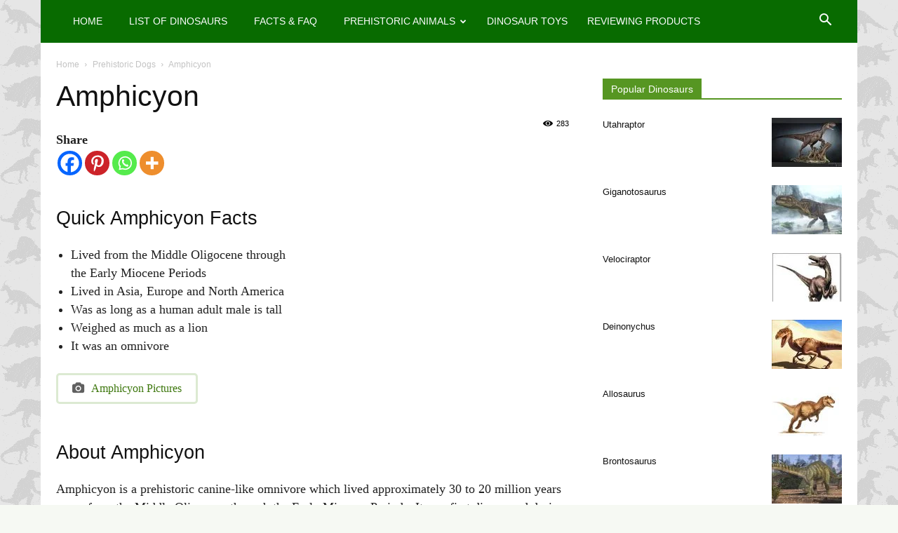

--- FILE ---
content_type: text/html; charset=UTF-8
request_url: https://newdinosaurs.com/amphicyon/
body_size: 31469
content:
<!doctype html >
<!--[if IE 8]>    <html class="ie8" lang="en"> <![endif]-->
<!--[if IE 9]>    <html class="ie9" lang="en"> <![endif]-->
<!--[if gt IE 8]><!--> <html lang="en-US"> <!--<![endif]-->
<head>
	<script async src="https://pagead2.googlesyndication.com/pagead/js/adsbygoogle.js?client=ca-pub-3349290372589316"
     crossorigin="anonymous"></script>
    <title>Amphicyon - Facts and Pictures</title>
    <meta charset="UTF-8" />
    <meta name="viewport" content="width=device-width, initial-scale=1.0">
    <link rel="pingback" href="https://newdinosaurs.com/xmlrpc.php" />
    <meta name='robots' content='index, follow, max-image-preview:large, max-snippet:-1, max-video-preview:-1' />
<meta property="og:image" content="https://newdinosaurs.com/wp-content/uploads/2016/11/1022_amphicyon_mehdi_nikbakhsh.jpg" />
	<!-- This site is optimized with the Yoast SEO Premium plugin v26.8 (Yoast SEO v26.8) - https://yoast.com/product/yoast-seo-premium-wordpress/ -->
	<link rel="canonical" href="https://newdinosaurs.com/amphicyon/" />
	<meta property="og:locale" content="en_US" />
	<meta property="og:type" content="article" />
	<meta property="og:title" content="Amphicyon" />
	<meta property="og:description" content="Quick Amphicyon Facts: - Lived from the Middle Oligocene through the Early Miocene Periods - Lived in Asia, Europe and North America - Was as long as a human adult male is tall - Weighed as much as a lion - It was an omnivore" />
	<meta property="og:url" content="https://newdinosaurs.com/amphicyon/" />
	<meta property="og:site_name" content="Dinosaurs - Pictures and Facts" />
	<meta property="article:published_time" content="2016-10-11T09:10:33+00:00" />
	<meta property="article:modified_time" content="2017-10-06T19:28:57+00:00" />
	<meta property="og:image" content="https://newdinosaurs.com/wp-content/uploads/2016/11/1022_amphicyon_mehdi_nikbakhsh.jpg" />
	<meta property="og:image:width" content="1123" />
	<meta property="og:image:height" content="711" />
	<meta property="og:image:type" content="image/jpeg" />
	<meta name="author" content="admin" />
	<meta name="twitter:card" content="summary_large_image" />
	<script type="application/ld+json" class="yoast-schema-graph">{"@context":"https://schema.org","@graph":[{"@type":"Article","@id":"https://newdinosaurs.com/amphicyon/#article","isPartOf":{"@id":"https://newdinosaurs.com/amphicyon/"},"author":{"name":"admin","@id":"https://newdinosaurs.com/#/schema/person/b0ad1c6973f11a9ac9d2af0cc2d5d4db"},"headline":"Amphicyon","datePublished":"2016-10-11T09:10:33+00:00","dateModified":"2017-10-06T19:28:57+00:00","mainEntityOfPage":{"@id":"https://newdinosaurs.com/amphicyon/"},"wordCount":407,"publisher":{"@id":"https://newdinosaurs.com/#organization"},"image":{"@id":"https://newdinosaurs.com/amphicyon/#primaryimage"},"thumbnailUrl":"https://newdinosaurs.com/wp-content/uploads/2016/11/1022_amphicyon_mehdi_nikbakhsh.jpg","keywords":["Amphicyon"],"articleSection":["Prehistoric Dogs"],"inLanguage":"en-US"},{"@type":"WebPage","@id":"https://newdinosaurs.com/amphicyon/","url":"https://newdinosaurs.com/amphicyon/","name":"Amphicyon - Facts and Pictures","isPartOf":{"@id":"https://newdinosaurs.com/#website"},"primaryImageOfPage":{"@id":"https://newdinosaurs.com/amphicyon/#primaryimage"},"image":{"@id":"https://newdinosaurs.com/amphicyon/#primaryimage"},"thumbnailUrl":"https://newdinosaurs.com/wp-content/uploads/2016/11/1022_amphicyon_mehdi_nikbakhsh.jpg","datePublished":"2016-10-11T09:10:33+00:00","dateModified":"2017-10-06T19:28:57+00:00","breadcrumb":{"@id":"https://newdinosaurs.com/amphicyon/#breadcrumb"},"inLanguage":"en-US","potentialAction":[{"@type":"ReadAction","target":["https://newdinosaurs.com/amphicyon/"]}]},{"@type":"ImageObject","inLanguage":"en-US","@id":"https://newdinosaurs.com/amphicyon/#primaryimage","url":"https://newdinosaurs.com/wp-content/uploads/2016/11/1022_amphicyon_mehdi_nikbakhsh.jpg","contentUrl":"https://newdinosaurs.com/wp-content/uploads/2016/11/1022_amphicyon_mehdi_nikbakhsh.jpg","width":1123,"height":711},{"@type":"BreadcrumbList","@id":"https://newdinosaurs.com/amphicyon/#breadcrumb","itemListElement":[{"@type":"ListItem","position":1,"name":"Home","item":"https://newdinosaurs.com/"},{"@type":"ListItem","position":2,"name":"Amphicyon"}]},{"@type":"WebSite","@id":"https://newdinosaurs.com/#website","url":"https://newdinosaurs.com/","name":"Dinosaurs - Pictures and Facts","description":"Pictures of dinosaurs, facts and other prehistoric animals.","publisher":{"@id":"https://newdinosaurs.com/#organization"},"potentialAction":[{"@type":"SearchAction","target":{"@type":"EntryPoint","urlTemplate":"https://newdinosaurs.com/?s={search_term_string}"},"query-input":{"@type":"PropertyValueSpecification","valueRequired":true,"valueName":"search_term_string"}}],"inLanguage":"en-US"},{"@type":"Organization","@id":"https://newdinosaurs.com/#organization","name":"NewDinosaurs.com","url":"https://newdinosaurs.com/","logo":{"@type":"ImageObject","inLanguage":"en-US","@id":"https://newdinosaurs.com/#/schema/logo/image/","url":"https://newdinosaurs.com/wp-content/uploads/2022/11/Dinosaur-Toys.jpg","contentUrl":"https://newdinosaurs.com/wp-content/uploads/2022/11/Dinosaur-Toys.jpg","width":607,"height":326,"caption":"NewDinosaurs.com"},"image":{"@id":"https://newdinosaurs.com/#/schema/logo/image/"}},{"@type":"Person","@id":"https://newdinosaurs.com/#/schema/person/b0ad1c6973f11a9ac9d2af0cc2d5d4db","name":"admin","image":{"@type":"ImageObject","inLanguage":"en-US","@id":"https://newdinosaurs.com/#/schema/person/image/","url":"https://secure.gravatar.com/avatar/5b88890a17b0c6430f56edcce0c3d2f3ec7dc71cebdd7e49add33d933b3392d5?s=96&d=mm&r=g","contentUrl":"https://secure.gravatar.com/avatar/5b88890a17b0c6430f56edcce0c3d2f3ec7dc71cebdd7e49add33d933b3392d5?s=96&d=mm&r=g","caption":"admin"}}]}</script>
	<!-- / Yoast SEO Premium plugin. -->


<link rel='dns-prefetch' href='//www.googletagmanager.com' />
<link rel='dns-prefetch' href='//pagead2.googlesyndication.com' />
<style id='wp-img-auto-sizes-contain-inline-css' type='text/css'>
img:is([sizes=auto i],[sizes^="auto," i]){contain-intrinsic-size:3000px 1500px}
/*# sourceURL=wp-img-auto-sizes-contain-inline-css */
</style>
<style id='wp-block-library-inline-css' type='text/css'>
:root{--wp-block-synced-color:#7a00df;--wp-block-synced-color--rgb:122,0,223;--wp-bound-block-color:var(--wp-block-synced-color);--wp-editor-canvas-background:#ddd;--wp-admin-theme-color:#007cba;--wp-admin-theme-color--rgb:0,124,186;--wp-admin-theme-color-darker-10:#006ba1;--wp-admin-theme-color-darker-10--rgb:0,107,160.5;--wp-admin-theme-color-darker-20:#005a87;--wp-admin-theme-color-darker-20--rgb:0,90,135;--wp-admin-border-width-focus:2px}@media (min-resolution:192dpi){:root{--wp-admin-border-width-focus:1.5px}}.wp-element-button{cursor:pointer}:root .has-very-light-gray-background-color{background-color:#eee}:root .has-very-dark-gray-background-color{background-color:#313131}:root .has-very-light-gray-color{color:#eee}:root .has-very-dark-gray-color{color:#313131}:root .has-vivid-green-cyan-to-vivid-cyan-blue-gradient-background{background:linear-gradient(135deg,#00d084,#0693e3)}:root .has-purple-crush-gradient-background{background:linear-gradient(135deg,#34e2e4,#4721fb 50%,#ab1dfe)}:root .has-hazy-dawn-gradient-background{background:linear-gradient(135deg,#faaca8,#dad0ec)}:root .has-subdued-olive-gradient-background{background:linear-gradient(135deg,#fafae1,#67a671)}:root .has-atomic-cream-gradient-background{background:linear-gradient(135deg,#fdd79a,#004a59)}:root .has-nightshade-gradient-background{background:linear-gradient(135deg,#330968,#31cdcf)}:root .has-midnight-gradient-background{background:linear-gradient(135deg,#020381,#2874fc)}:root{--wp--preset--font-size--normal:16px;--wp--preset--font-size--huge:42px}.has-regular-font-size{font-size:1em}.has-larger-font-size{font-size:2.625em}.has-normal-font-size{font-size:var(--wp--preset--font-size--normal)}.has-huge-font-size{font-size:var(--wp--preset--font-size--huge)}.has-text-align-center{text-align:center}.has-text-align-left{text-align:left}.has-text-align-right{text-align:right}.has-fit-text{white-space:nowrap!important}#end-resizable-editor-section{display:none}.aligncenter{clear:both}.items-justified-left{justify-content:flex-start}.items-justified-center{justify-content:center}.items-justified-right{justify-content:flex-end}.items-justified-space-between{justify-content:space-between}.screen-reader-text{border:0;clip-path:inset(50%);height:1px;margin:-1px;overflow:hidden;padding:0;position:absolute;width:1px;word-wrap:normal!important}.screen-reader-text:focus{background-color:#ddd;clip-path:none;color:#444;display:block;font-size:1em;height:auto;left:5px;line-height:normal;padding:15px 23px 14px;text-decoration:none;top:5px;width:auto;z-index:100000}html :where(.has-border-color){border-style:solid}html :where([style*=border-top-color]){border-top-style:solid}html :where([style*=border-right-color]){border-right-style:solid}html :where([style*=border-bottom-color]){border-bottom-style:solid}html :where([style*=border-left-color]){border-left-style:solid}html :where([style*=border-width]){border-style:solid}html :where([style*=border-top-width]){border-top-style:solid}html :where([style*=border-right-width]){border-right-style:solid}html :where([style*=border-bottom-width]){border-bottom-style:solid}html :where([style*=border-left-width]){border-left-style:solid}html :where(img[class*=wp-image-]){height:auto;max-width:100%}:where(figure){margin:0 0 1em}html :where(.is-position-sticky){--wp-admin--admin-bar--position-offset:var(--wp-admin--admin-bar--height,0px)}@media screen and (max-width:600px){html :where(.is-position-sticky){--wp-admin--admin-bar--position-offset:0px}}

/*# sourceURL=wp-block-library-inline-css */
</style><style id='wp-block-spacer-inline-css' type='text/css'>
.wp-block-spacer{clear:both}
/*# sourceURL=https://newdinosaurs.com/wp-includes/blocks/spacer/style.min.css */
</style>
<style id='global-styles-inline-css' type='text/css'>
:root{--wp--preset--aspect-ratio--square: 1;--wp--preset--aspect-ratio--4-3: 4/3;--wp--preset--aspect-ratio--3-4: 3/4;--wp--preset--aspect-ratio--3-2: 3/2;--wp--preset--aspect-ratio--2-3: 2/3;--wp--preset--aspect-ratio--16-9: 16/9;--wp--preset--aspect-ratio--9-16: 9/16;--wp--preset--color--black: #000000;--wp--preset--color--cyan-bluish-gray: #abb8c3;--wp--preset--color--white: #ffffff;--wp--preset--color--pale-pink: #f78da7;--wp--preset--color--vivid-red: #cf2e2e;--wp--preset--color--luminous-vivid-orange: #ff6900;--wp--preset--color--luminous-vivid-amber: #fcb900;--wp--preset--color--light-green-cyan: #7bdcb5;--wp--preset--color--vivid-green-cyan: #00d084;--wp--preset--color--pale-cyan-blue: #8ed1fc;--wp--preset--color--vivid-cyan-blue: #0693e3;--wp--preset--color--vivid-purple: #9b51e0;--wp--preset--gradient--vivid-cyan-blue-to-vivid-purple: linear-gradient(135deg,rgb(6,147,227) 0%,rgb(155,81,224) 100%);--wp--preset--gradient--light-green-cyan-to-vivid-green-cyan: linear-gradient(135deg,rgb(122,220,180) 0%,rgb(0,208,130) 100%);--wp--preset--gradient--luminous-vivid-amber-to-luminous-vivid-orange: linear-gradient(135deg,rgb(252,185,0) 0%,rgb(255,105,0) 100%);--wp--preset--gradient--luminous-vivid-orange-to-vivid-red: linear-gradient(135deg,rgb(255,105,0) 0%,rgb(207,46,46) 100%);--wp--preset--gradient--very-light-gray-to-cyan-bluish-gray: linear-gradient(135deg,rgb(238,238,238) 0%,rgb(169,184,195) 100%);--wp--preset--gradient--cool-to-warm-spectrum: linear-gradient(135deg,rgb(74,234,220) 0%,rgb(151,120,209) 20%,rgb(207,42,186) 40%,rgb(238,44,130) 60%,rgb(251,105,98) 80%,rgb(254,248,76) 100%);--wp--preset--gradient--blush-light-purple: linear-gradient(135deg,rgb(255,206,236) 0%,rgb(152,150,240) 100%);--wp--preset--gradient--blush-bordeaux: linear-gradient(135deg,rgb(254,205,165) 0%,rgb(254,45,45) 50%,rgb(107,0,62) 100%);--wp--preset--gradient--luminous-dusk: linear-gradient(135deg,rgb(255,203,112) 0%,rgb(199,81,192) 50%,rgb(65,88,208) 100%);--wp--preset--gradient--pale-ocean: linear-gradient(135deg,rgb(255,245,203) 0%,rgb(182,227,212) 50%,rgb(51,167,181) 100%);--wp--preset--gradient--electric-grass: linear-gradient(135deg,rgb(202,248,128) 0%,rgb(113,206,126) 100%);--wp--preset--gradient--midnight: linear-gradient(135deg,rgb(2,3,129) 0%,rgb(40,116,252) 100%);--wp--preset--font-size--small: 13px;--wp--preset--font-size--medium: 20px;--wp--preset--font-size--large: 36px;--wp--preset--font-size--x-large: 42px;--wp--preset--spacing--20: 0.44rem;--wp--preset--spacing--30: 0.67rem;--wp--preset--spacing--40: 1rem;--wp--preset--spacing--50: 1.5rem;--wp--preset--spacing--60: 2.25rem;--wp--preset--spacing--70: 3.38rem;--wp--preset--spacing--80: 5.06rem;--wp--preset--shadow--natural: 6px 6px 9px rgba(0, 0, 0, 0.2);--wp--preset--shadow--deep: 12px 12px 50px rgba(0, 0, 0, 0.4);--wp--preset--shadow--sharp: 6px 6px 0px rgba(0, 0, 0, 0.2);--wp--preset--shadow--outlined: 6px 6px 0px -3px rgb(255, 255, 255), 6px 6px rgb(0, 0, 0);--wp--preset--shadow--crisp: 6px 6px 0px rgb(0, 0, 0);}:where(.is-layout-flex){gap: 0.5em;}:where(.is-layout-grid){gap: 0.5em;}body .is-layout-flex{display: flex;}.is-layout-flex{flex-wrap: wrap;align-items: center;}.is-layout-flex > :is(*, div){margin: 0;}body .is-layout-grid{display: grid;}.is-layout-grid > :is(*, div){margin: 0;}:where(.wp-block-columns.is-layout-flex){gap: 2em;}:where(.wp-block-columns.is-layout-grid){gap: 2em;}:where(.wp-block-post-template.is-layout-flex){gap: 1.25em;}:where(.wp-block-post-template.is-layout-grid){gap: 1.25em;}.has-black-color{color: var(--wp--preset--color--black) !important;}.has-cyan-bluish-gray-color{color: var(--wp--preset--color--cyan-bluish-gray) !important;}.has-white-color{color: var(--wp--preset--color--white) !important;}.has-pale-pink-color{color: var(--wp--preset--color--pale-pink) !important;}.has-vivid-red-color{color: var(--wp--preset--color--vivid-red) !important;}.has-luminous-vivid-orange-color{color: var(--wp--preset--color--luminous-vivid-orange) !important;}.has-luminous-vivid-amber-color{color: var(--wp--preset--color--luminous-vivid-amber) !important;}.has-light-green-cyan-color{color: var(--wp--preset--color--light-green-cyan) !important;}.has-vivid-green-cyan-color{color: var(--wp--preset--color--vivid-green-cyan) !important;}.has-pale-cyan-blue-color{color: var(--wp--preset--color--pale-cyan-blue) !important;}.has-vivid-cyan-blue-color{color: var(--wp--preset--color--vivid-cyan-blue) !important;}.has-vivid-purple-color{color: var(--wp--preset--color--vivid-purple) !important;}.has-black-background-color{background-color: var(--wp--preset--color--black) !important;}.has-cyan-bluish-gray-background-color{background-color: var(--wp--preset--color--cyan-bluish-gray) !important;}.has-white-background-color{background-color: var(--wp--preset--color--white) !important;}.has-pale-pink-background-color{background-color: var(--wp--preset--color--pale-pink) !important;}.has-vivid-red-background-color{background-color: var(--wp--preset--color--vivid-red) !important;}.has-luminous-vivid-orange-background-color{background-color: var(--wp--preset--color--luminous-vivid-orange) !important;}.has-luminous-vivid-amber-background-color{background-color: var(--wp--preset--color--luminous-vivid-amber) !important;}.has-light-green-cyan-background-color{background-color: var(--wp--preset--color--light-green-cyan) !important;}.has-vivid-green-cyan-background-color{background-color: var(--wp--preset--color--vivid-green-cyan) !important;}.has-pale-cyan-blue-background-color{background-color: var(--wp--preset--color--pale-cyan-blue) !important;}.has-vivid-cyan-blue-background-color{background-color: var(--wp--preset--color--vivid-cyan-blue) !important;}.has-vivid-purple-background-color{background-color: var(--wp--preset--color--vivid-purple) !important;}.has-black-border-color{border-color: var(--wp--preset--color--black) !important;}.has-cyan-bluish-gray-border-color{border-color: var(--wp--preset--color--cyan-bluish-gray) !important;}.has-white-border-color{border-color: var(--wp--preset--color--white) !important;}.has-pale-pink-border-color{border-color: var(--wp--preset--color--pale-pink) !important;}.has-vivid-red-border-color{border-color: var(--wp--preset--color--vivid-red) !important;}.has-luminous-vivid-orange-border-color{border-color: var(--wp--preset--color--luminous-vivid-orange) !important;}.has-luminous-vivid-amber-border-color{border-color: var(--wp--preset--color--luminous-vivid-amber) !important;}.has-light-green-cyan-border-color{border-color: var(--wp--preset--color--light-green-cyan) !important;}.has-vivid-green-cyan-border-color{border-color: var(--wp--preset--color--vivid-green-cyan) !important;}.has-pale-cyan-blue-border-color{border-color: var(--wp--preset--color--pale-cyan-blue) !important;}.has-vivid-cyan-blue-border-color{border-color: var(--wp--preset--color--vivid-cyan-blue) !important;}.has-vivid-purple-border-color{border-color: var(--wp--preset--color--vivid-purple) !important;}.has-vivid-cyan-blue-to-vivid-purple-gradient-background{background: var(--wp--preset--gradient--vivid-cyan-blue-to-vivid-purple) !important;}.has-light-green-cyan-to-vivid-green-cyan-gradient-background{background: var(--wp--preset--gradient--light-green-cyan-to-vivid-green-cyan) !important;}.has-luminous-vivid-amber-to-luminous-vivid-orange-gradient-background{background: var(--wp--preset--gradient--luminous-vivid-amber-to-luminous-vivid-orange) !important;}.has-luminous-vivid-orange-to-vivid-red-gradient-background{background: var(--wp--preset--gradient--luminous-vivid-orange-to-vivid-red) !important;}.has-very-light-gray-to-cyan-bluish-gray-gradient-background{background: var(--wp--preset--gradient--very-light-gray-to-cyan-bluish-gray) !important;}.has-cool-to-warm-spectrum-gradient-background{background: var(--wp--preset--gradient--cool-to-warm-spectrum) !important;}.has-blush-light-purple-gradient-background{background: var(--wp--preset--gradient--blush-light-purple) !important;}.has-blush-bordeaux-gradient-background{background: var(--wp--preset--gradient--blush-bordeaux) !important;}.has-luminous-dusk-gradient-background{background: var(--wp--preset--gradient--luminous-dusk) !important;}.has-pale-ocean-gradient-background{background: var(--wp--preset--gradient--pale-ocean) !important;}.has-electric-grass-gradient-background{background: var(--wp--preset--gradient--electric-grass) !important;}.has-midnight-gradient-background{background: var(--wp--preset--gradient--midnight) !important;}.has-small-font-size{font-size: var(--wp--preset--font-size--small) !important;}.has-medium-font-size{font-size: var(--wp--preset--font-size--medium) !important;}.has-large-font-size{font-size: var(--wp--preset--font-size--large) !important;}.has-x-large-font-size{font-size: var(--wp--preset--font-size--x-large) !important;}
/*# sourceURL=global-styles-inline-css */
</style>

<style id='classic-theme-styles-inline-css' type='text/css'>
/*! This file is auto-generated */
.wp-block-button__link{color:#fff;background-color:#32373c;border-radius:9999px;box-shadow:none;text-decoration:none;padding:calc(.667em + 2px) calc(1.333em + 2px);font-size:1.125em}.wp-block-file__button{background:#32373c;color:#fff;text-decoration:none}
/*# sourceURL=/wp-includes/css/classic-themes.min.css */
</style>
<link rel='stylesheet' id='heateor_sss_frontend_css-css' href='https://newdinosaurs.com/wp-content/plugins/sassy-social-share/public/css/sassy-social-share-public.css?ver=3.3.79' type='text/css' media='all' />
<style id='heateor_sss_frontend_css-inline-css' type='text/css'>
.heateor_sss_button_instagram span.heateor_sss_svg,a.heateor_sss_instagram span.heateor_sss_svg{background:radial-gradient(circle at 30% 107%,#fdf497 0,#fdf497 5%,#fd5949 45%,#d6249f 60%,#285aeb 90%)}.heateor_sss_horizontal_sharing .heateor_sss_svg,.heateor_sss_standard_follow_icons_container .heateor_sss_svg{color:#fff;border-width:0px;border-style:solid;border-color:transparent}.heateor_sss_horizontal_sharing .heateorSssTCBackground{color:#666}.heateor_sss_horizontal_sharing span.heateor_sss_svg:hover,.heateor_sss_standard_follow_icons_container span.heateor_sss_svg:hover{border-color:transparent;}.heateor_sss_vertical_sharing span.heateor_sss_svg,.heateor_sss_floating_follow_icons_container span.heateor_sss_svg{color:#fff;border-width:0px;border-style:solid;border-color:transparent;}.heateor_sss_vertical_sharing .heateorSssTCBackground{color:#666;}.heateor_sss_vertical_sharing span.heateor_sss_svg:hover,.heateor_sss_floating_follow_icons_container span.heateor_sss_svg:hover{border-color:transparent;}@media screen and (max-width:783px) {.heateor_sss_vertical_sharing{display:none!important}}
/*# sourceURL=heateor_sss_frontend_css-inline-css */
</style>
<link rel='stylesheet' id='td-theme-css' href='https://newdinosaurs.com/wp-content/themes/Newspaper/style.css?ver=9.2.2c' type='text/css' media='all' />
<link rel='stylesheet' id='polyfill-css-css' href='https://newdinosaurs.com/wp-content/themes/Newspaper-child/css/polyfill.object-fit.css?ver=6.9' type='text/css' media='all' />
<link rel='stylesheet' id='td-theme-child-css' href='https://newdinosaurs.com/wp-content/themes/Newspaper-child/style.css?ver=9.2.2c' type='text/css' media='all' />
<script type="text/javascript" src="https://newdinosaurs.com/wp-includes/js/jquery/jquery.min.js?ver=3.7.1" id="jquery-core-js"></script>
<script type="text/javascript" src="https://newdinosaurs.com/wp-includes/js/jquery/jquery-migrate.min.js?ver=3.4.1" id="jquery-migrate-js"></script>

<!-- Google tag (gtag.js) snippet added by Site Kit -->
<!-- Google Analytics snippet added by Site Kit -->
<script type="text/javascript" src="https://www.googletagmanager.com/gtag/js?id=GT-T566C9P" id="google_gtagjs-js" async></script>
<script type="text/javascript" id="google_gtagjs-js-after">
/* <![CDATA[ */
window.dataLayer = window.dataLayer || [];function gtag(){dataLayer.push(arguments);}
gtag("set","linker",{"domains":["newdinosaurs.com"]});
gtag("js", new Date());
gtag("set", "developer_id.dZTNiMT", true);
gtag("config", "GT-T566C9P");
//# sourceURL=google_gtagjs-js-after
/* ]]> */
</script>
<script type="text/javascript" src="https://newdinosaurs.com/wp-content/themes/Newspaper-child/js/engine.js?ver=6.9" id="engine-js"></script>
<script type="text/javascript" src="https://newdinosaurs.com/wp-content/themes/Newspaper-child/js/polyfill.object-fit.min.js?ver=6.9" id="polyfill-js-js"></script>
<meta name="generator" content="Site Kit by Google 1.170.0" /><!--[if lt IE 9]><script src="https://cdnjs.cloudflare.com/ajax/libs/html5shiv/3.7.3/html5shiv.js"></script><![endif]-->
    
<!-- Google AdSense meta tags added by Site Kit -->
<meta name="google-adsense-platform-account" content="ca-host-pub-2644536267352236">
<meta name="google-adsense-platform-domain" content="sitekit.withgoogle.com">
<!-- End Google AdSense meta tags added by Site Kit -->

<!-- Google AdSense snippet added by Site Kit -->
<script type="text/javascript" async="async" src="https://pagead2.googlesyndication.com/pagead/js/adsbygoogle.js?client=ca-pub-9333270579543735&amp;host=ca-host-pub-2644536267352236" crossorigin="anonymous"></script>

<!-- End Google AdSense snippet added by Site Kit -->

<!-- JS generated by theme -->

<script>
    
    

	    var tdBlocksArray = []; //here we store all the items for the current page

	    //td_block class - each ajax block uses a object of this class for requests
	    function tdBlock() {
		    this.id = '';
		    this.block_type = 1; //block type id (1-234 etc)
		    this.atts = '';
		    this.td_column_number = '';
		    this.td_current_page = 1; //
		    this.post_count = 0; //from wp
		    this.found_posts = 0; //from wp
		    this.max_num_pages = 0; //from wp
		    this.td_filter_value = ''; //current live filter value
		    this.is_ajax_running = false;
		    this.td_user_action = ''; // load more or infinite loader (used by the animation)
		    this.header_color = '';
		    this.ajax_pagination_infinite_stop = ''; //show load more at page x
	    }


        // td_js_generator - mini detector
        (function(){
            var htmlTag = document.getElementsByTagName("html")[0];

	        if ( navigator.userAgent.indexOf("MSIE 10.0") > -1 ) {
                htmlTag.className += ' ie10';
            }

            if ( !!navigator.userAgent.match(/Trident.*rv\:11\./) ) {
                htmlTag.className += ' ie11';
            }

	        if ( navigator.userAgent.indexOf("Edge") > -1 ) {
                htmlTag.className += ' ieEdge';
            }

            if ( /(iPad|iPhone|iPod)/g.test(navigator.userAgent) ) {
                htmlTag.className += ' td-md-is-ios';
            }

            var user_agent = navigator.userAgent.toLowerCase();
            if ( user_agent.indexOf("android") > -1 ) {
                htmlTag.className += ' td-md-is-android';
            }

            if ( -1 !== navigator.userAgent.indexOf('Mac OS X')  ) {
                htmlTag.className += ' td-md-is-os-x';
            }

            if ( /chrom(e|ium)/.test(navigator.userAgent.toLowerCase()) ) {
               htmlTag.className += ' td-md-is-chrome';
            }

            if ( -1 !== navigator.userAgent.indexOf('Firefox') ) {
                htmlTag.className += ' td-md-is-firefox';
            }

            if ( -1 !== navigator.userAgent.indexOf('Safari') && -1 === navigator.userAgent.indexOf('Chrome') ) {
                htmlTag.className += ' td-md-is-safari';
            }

            if( -1 !== navigator.userAgent.indexOf('IEMobile') ){
                htmlTag.className += ' td-md-is-iemobile';
            }

        })();




        var tdLocalCache = {};

        ( function () {
            "use strict";

            tdLocalCache = {
                data: {},
                remove: function (resource_id) {
                    delete tdLocalCache.data[resource_id];
                },
                exist: function (resource_id) {
                    return tdLocalCache.data.hasOwnProperty(resource_id) && tdLocalCache.data[resource_id] !== null;
                },
                get: function (resource_id) {
                    return tdLocalCache.data[resource_id];
                },
                set: function (resource_id, cachedData) {
                    tdLocalCache.remove(resource_id);
                    tdLocalCache.data[resource_id] = cachedData;
                }
            };
        })();

    
    
var td_viewport_interval_list=[{"limitBottom":767,"sidebarWidth":228},{"limitBottom":1018,"sidebarWidth":300},{"limitBottom":1140,"sidebarWidth":324}];
var td_ajax_url="https:\/\/newdinosaurs.com\/wp-admin\/admin-ajax.php?td_theme_name=Newspaper&v=9.2.2";
var td_get_template_directory_uri="https:\/\/newdinosaurs.com\/wp-content\/themes\/Newspaper";
var tds_snap_menu="";
var tds_logo_on_sticky="show_header_logo";
var tds_header_style="5";
var td_please_wait="Please wait...";
var td_email_user_pass_incorrect="User or password incorrect!";
var td_email_user_incorrect="Email or username incorrect!";
var td_email_incorrect="Email incorrect!";
var tds_more_articles_on_post_enable="show";
var tds_more_articles_on_post_time_to_wait="";
var tds_more_articles_on_post_pages_distance_from_top=0;
var tds_theme_color_site_wide="#569622";
var tds_smart_sidebar="";
var tdThemeName="Newspaper";
var td_magnific_popup_translation_tPrev="Previous (Left arrow key)";
var td_magnific_popup_translation_tNext="Next (Right arrow key)";
var td_magnific_popup_translation_tCounter="%curr% of %total%";
var td_magnific_popup_translation_ajax_tError="The content from %url% could not be loaded.";
var td_magnific_popup_translation_image_tError="The image #%curr% could not be loaded.";
var tdDateNamesI18n={"month_names":["January","February","March","April","May","June","July","August","September","October","November","December"],"month_names_short":["Jan","Feb","Mar","Apr","May","Jun","Jul","Aug","Sep","Oct","Nov","Dec"],"day_names":["Sunday","Monday","Tuesday","Wednesday","Thursday","Friday","Saturday"],"day_names_short":["Sun","Mon","Tue","Wed","Thu","Fri","Sat"]};
var td_ad_background_click_link="";
var td_ad_background_click_target="";
</script>


<!-- Header style compiled by theme -->

<style>
    

body {
	background-color:#f6f9f3;
	background-image:url("/wp-content/uploads/2016/11/canstockphoto4721718_new.gif");
	background-attachment:fixed;
}
.td-header-wrap .black-menu .sf-menu > .current-menu-item > a,
    .td-header-wrap .black-menu .sf-menu > .current-menu-ancestor > a,
    .td-header-wrap .black-menu .sf-menu > .current-category-ancestor > a,
    .td-header-wrap .black-menu .sf-menu > li > a:hover,
    .td-header-wrap .black-menu .sf-menu > .sfHover > a,
    .td-header-style-12 .td-header-menu-wrap-full,
    .sf-menu > .current-menu-item > a:after,
    .sf-menu > .current-menu-ancestor > a:after,
    .sf-menu > .current-category-ancestor > a:after,
    .sf-menu > li:hover > a:after,
    .sf-menu > .sfHover > a:after,
    .td-header-style-12 .td-affix,
    .header-search-wrap .td-drop-down-search:after,
    .header-search-wrap .td-drop-down-search .btn:hover,
    input[type=submit]:hover,
    .td-read-more a,
    .td-post-category:hover,
    .td-grid-style-1.td-hover-1 .td-big-grid-post:hover .td-post-category,
    .td-grid-style-5.td-hover-1 .td-big-grid-post:hover .td-post-category,
    .td_top_authors .td-active .td-author-post-count,
    .td_top_authors .td-active .td-author-comments-count,
    .td_top_authors .td_mod_wrap:hover .td-author-post-count,
    .td_top_authors .td_mod_wrap:hover .td-author-comments-count,
    .td-404-sub-sub-title a:hover,
    .td-search-form-widget .wpb_button:hover,
    .td-rating-bar-wrap div,
    .td_category_template_3 .td-current-sub-category,
    .dropcap,
    .td_wrapper_video_playlist .td_video_controls_playlist_wrapper,
    .wpb_default,
    .wpb_default:hover,
    .td-left-smart-list:hover,
    .td-right-smart-list:hover,
    .woocommerce-checkout .woocommerce input.button:hover,
    .woocommerce-page .woocommerce a.button:hover,
    .woocommerce-account div.woocommerce .button:hover,
    #bbpress-forums button:hover,
    .bbp_widget_login .button:hover,
    .td-footer-wrapper .td-post-category,
    .td-footer-wrapper .widget_product_search input[type="submit"]:hover,
    .woocommerce .product a.button:hover,
    .woocommerce .product #respond input#submit:hover,
    .woocommerce .checkout input#place_order:hover,
    .woocommerce .woocommerce.widget .button:hover,
    .single-product .product .summary .cart .button:hover,
    .woocommerce-cart .woocommerce table.cart .button:hover,
    .woocommerce-cart .woocommerce .shipping-calculator-form .button:hover,
    .td-next-prev-wrap a:hover,
    .td-load-more-wrap a:hover,
    .td-post-small-box a:hover,
    .page-nav .current,
    .page-nav:first-child > div,
    .td_category_template_8 .td-category-header .td-category a.td-current-sub-category,
    .td_category_template_4 .td-category-siblings .td-category a:hover,
    #bbpress-forums .bbp-pagination .current,
    #bbpress-forums #bbp-single-user-details #bbp-user-navigation li.current a,
    .td-theme-slider:hover .slide-meta-cat a,
    a.vc_btn-black:hover,
    .td-trending-now-wrapper:hover .td-trending-now-title,
    .td-scroll-up,
    .td-smart-list-button:hover,
    .td-weather-information:before,
    .td-weather-week:before,
    .td_block_exchange .td-exchange-header:before,
    .td_block_big_grid_9.td-grid-style-1 .td-post-category,
    .td_block_big_grid_9.td-grid-style-5 .td-post-category,
    .td-grid-style-6.td-hover-1 .td-module-thumb:after,
    .td-pulldown-syle-2 .td-subcat-dropdown ul:after,
    .td_block_template_9 .td-block-title:after,
    .td_block_template_15 .td-block-title:before,
    div.wpforms-container .wpforms-form div.wpforms-submit-container button[type=submit] {
        background-color: #569622;
    }

    .td_block_template_4 .td-related-title .td-cur-simple-item:before {
        border-color: #569622 transparent transparent transparent !important;
    }

    .woocommerce .woocommerce-message .button:hover,
    .woocommerce .woocommerce-error .button:hover,
    .woocommerce .woocommerce-info .button:hover {
        background-color: #569622 !important;
    }
    
    
    .td_block_template_4 .td-related-title .td-cur-simple-item,
    .td_block_template_3 .td-related-title .td-cur-simple-item,
    .td_block_template_9 .td-related-title:after {
        background-color: #569622;
    }

    .woocommerce .product .onsale,
    .woocommerce.widget .ui-slider .ui-slider-handle {
        background: none #569622;
    }

    .woocommerce.widget.widget_layered_nav_filters ul li a {
        background: none repeat scroll 0 0 #569622 !important;
    }

    a,
    cite a:hover,
    .td_mega_menu_sub_cats .cur-sub-cat,
    .td-mega-span h3 a:hover,
    .td_mod_mega_menu:hover .entry-title a,
    .header-search-wrap .result-msg a:hover,
    .td-header-top-menu .td-drop-down-search .td_module_wrap:hover .entry-title a,
    .td-header-top-menu .td-icon-search:hover,
    .td-header-wrap .result-msg a:hover,
    .top-header-menu li a:hover,
    .top-header-menu .current-menu-item > a,
    .top-header-menu .current-menu-ancestor > a,
    .top-header-menu .current-category-ancestor > a,
    .td-social-icon-wrap > a:hover,
    .td-header-sp-top-widget .td-social-icon-wrap a:hover,
    .td-page-content blockquote p,
    .td-post-content blockquote p,
    .mce-content-body blockquote p,
    .comment-content blockquote p,
    .wpb_text_column blockquote p,
    .td_block_text_with_title blockquote p,
    .td_module_wrap:hover .entry-title a,
    .td-subcat-filter .td-subcat-list a:hover,
    .td-subcat-filter .td-subcat-dropdown a:hover,
    .td_quote_on_blocks,
    .dropcap2,
    .dropcap3,
    .td_top_authors .td-active .td-authors-name a,
    .td_top_authors .td_mod_wrap:hover .td-authors-name a,
    .td-post-next-prev-content a:hover,
    .author-box-wrap .td-author-social a:hover,
    .td-author-name a:hover,
    .td-author-url a:hover,
    .td_mod_related_posts:hover h3 > a,
    .td-post-template-11 .td-related-title .td-related-left:hover,
    .td-post-template-11 .td-related-title .td-related-right:hover,
    .td-post-template-11 .td-related-title .td-cur-simple-item,
    .td-post-template-11 .td_block_related_posts .td-next-prev-wrap a:hover,
    .comment-reply-link:hover,
    .logged-in-as a:hover,
    #cancel-comment-reply-link:hover,
    .td-search-query,
    .td-category-header .td-pulldown-category-filter-link:hover,
    .td-category-siblings .td-subcat-dropdown a:hover,
    .td-category-siblings .td-subcat-dropdown a.td-current-sub-category,
    .widget a:hover,
    .td_wp_recentcomments a:hover,
    .archive .widget_archive .current,
    .archive .widget_archive .current a,
    .widget_calendar tfoot a:hover,
    .woocommerce a.added_to_cart:hover,
    .woocommerce-account .woocommerce-MyAccount-navigation a:hover,
    #bbpress-forums li.bbp-header .bbp-reply-content span a:hover,
    #bbpress-forums .bbp-forum-freshness a:hover,
    #bbpress-forums .bbp-topic-freshness a:hover,
    #bbpress-forums .bbp-forums-list li a:hover,
    #bbpress-forums .bbp-forum-title:hover,
    #bbpress-forums .bbp-topic-permalink:hover,
    #bbpress-forums .bbp-topic-started-by a:hover,
    #bbpress-forums .bbp-topic-started-in a:hover,
    #bbpress-forums .bbp-body .super-sticky li.bbp-topic-title .bbp-topic-permalink,
    #bbpress-forums .bbp-body .sticky li.bbp-topic-title .bbp-topic-permalink,
    .widget_display_replies .bbp-author-name,
    .widget_display_topics .bbp-author-name,
    .footer-text-wrap .footer-email-wrap a,
    .td-subfooter-menu li a:hover,
    .footer-social-wrap a:hover,
    a.vc_btn-black:hover,
    .td-smart-list-dropdown-wrap .td-smart-list-button:hover,
    .td_module_17 .td-read-more a:hover,
    .td_module_18 .td-read-more a:hover,
    .td_module_19 .td-post-author-name a:hover,
    .td-instagram-user a,
    .td-pulldown-syle-2 .td-subcat-dropdown:hover .td-subcat-more span,
    .td-pulldown-syle-2 .td-subcat-dropdown:hover .td-subcat-more i,
    .td-pulldown-syle-3 .td-subcat-dropdown:hover .td-subcat-more span,
    .td-pulldown-syle-3 .td-subcat-dropdown:hover .td-subcat-more i,
    .td-block-title-wrap .td-wrapper-pulldown-filter .td-pulldown-filter-display-option:hover,
    .td-block-title-wrap .td-wrapper-pulldown-filter .td-pulldown-filter-display-option:hover i,
    .td-block-title-wrap .td-wrapper-pulldown-filter .td-pulldown-filter-link:hover,
    .td-block-title-wrap .td-wrapper-pulldown-filter .td-pulldown-filter-item .td-cur-simple-item,
    .td_block_template_2 .td-related-title .td-cur-simple-item,
    .td_block_template_5 .td-related-title .td-cur-simple-item,
    .td_block_template_6 .td-related-title .td-cur-simple-item,
    .td_block_template_7 .td-related-title .td-cur-simple-item,
    .td_block_template_8 .td-related-title .td-cur-simple-item,
    .td_block_template_9 .td-related-title .td-cur-simple-item,
    .td_block_template_10 .td-related-title .td-cur-simple-item,
    .td_block_template_11 .td-related-title .td-cur-simple-item,
    .td_block_template_12 .td-related-title .td-cur-simple-item,
    .td_block_template_13 .td-related-title .td-cur-simple-item,
    .td_block_template_14 .td-related-title .td-cur-simple-item,
    .td_block_template_15 .td-related-title .td-cur-simple-item,
    .td_block_template_16 .td-related-title .td-cur-simple-item,
    .td_block_template_17 .td-related-title .td-cur-simple-item,
    .td-theme-wrap .sf-menu ul .td-menu-item > a:hover,
    .td-theme-wrap .sf-menu ul .sfHover > a,
    .td-theme-wrap .sf-menu ul .current-menu-ancestor > a,
    .td-theme-wrap .sf-menu ul .current-category-ancestor > a,
    .td-theme-wrap .sf-menu ul .current-menu-item > a,
    .td_outlined_btn,
     .td_block_categories_tags .td-ct-item:hover {
        color: #569622;
    }

    a.vc_btn-black.vc_btn_square_outlined:hover,
    a.vc_btn-black.vc_btn_outlined:hover,
    .td-mega-menu-page .wpb_content_element ul li a:hover,
    .td-theme-wrap .td-aj-search-results .td_module_wrap:hover .entry-title a,
    .td-theme-wrap .header-search-wrap .result-msg a:hover {
        color: #569622 !important;
    }

    .td-next-prev-wrap a:hover,
    .td-load-more-wrap a:hover,
    .td-post-small-box a:hover,
    .page-nav .current,
    .page-nav:first-child > div,
    .td_category_template_8 .td-category-header .td-category a.td-current-sub-category,
    .td_category_template_4 .td-category-siblings .td-category a:hover,
    #bbpress-forums .bbp-pagination .current,
    .post .td_quote_box,
    .page .td_quote_box,
    a.vc_btn-black:hover,
    .td_block_template_5 .td-block-title > *,
    .td_outlined_btn {
        border-color: #569622;
    }

    .td_wrapper_video_playlist .td_video_currently_playing:after {
        border-color: #569622 !important;
    }

    .header-search-wrap .td-drop-down-search:before {
        border-color: transparent transparent #569622 transparent;
    }

    .block-title > span,
    .block-title > a,
    .block-title > label,
    .widgettitle,
    .widgettitle:after,
    .td-trending-now-title,
    .td-trending-now-wrapper:hover .td-trending-now-title,
    .wpb_tabs li.ui-tabs-active a,
    .wpb_tabs li:hover a,
    .vc_tta-container .vc_tta-color-grey.vc_tta-tabs-position-top.vc_tta-style-classic .vc_tta-tabs-container .vc_tta-tab.vc_active > a,
    .vc_tta-container .vc_tta-color-grey.vc_tta-tabs-position-top.vc_tta-style-classic .vc_tta-tabs-container .vc_tta-tab:hover > a,
    .td_block_template_1 .td-related-title .td-cur-simple-item,
    .woocommerce .product .products h2:not(.woocommerce-loop-product__title),
    .td-subcat-filter .td-subcat-dropdown:hover .td-subcat-more, 
    .td_3D_btn,
    .td_shadow_btn,
    .td_default_btn,
    .td_round_btn, 
    .td_outlined_btn:hover {
    	background-color: #569622;
    }

    .woocommerce div.product .woocommerce-tabs ul.tabs li.active {
    	background-color: #569622 !important;
    }

    .block-title,
    .td_block_template_1 .td-related-title,
    .wpb_tabs .wpb_tabs_nav,
    .vc_tta-container .vc_tta-color-grey.vc_tta-tabs-position-top.vc_tta-style-classic .vc_tta-tabs-container,
    .woocommerce div.product .woocommerce-tabs ul.tabs:before {
        border-color: #569622;
    }
    .td_block_wrap .td-subcat-item a.td-cur-simple-item {
	    color: #569622;
	}


    
    .td-grid-style-4 .entry-title
    {
        background-color: rgba(86, 150, 34, 0.7);
    }

    
    .td-header-wrap .td-header-top-menu-full,
    .td-header-wrap .top-header-menu .sub-menu {
        background-color: #58a02a;
    }
    .td-header-style-8 .td-header-top-menu-full {
        background-color: transparent;
    }
    .td-header-style-8 .td-header-top-menu-full .td-header-top-menu {
        background-color: #58a02a;
        padding-left: 15px;
        padding-right: 15px;
    }

    .td-header-wrap .td-header-top-menu-full .td-header-top-menu,
    .td-header-wrap .td-header-top-menu-full {
        border-bottom: none;
    }


    
    .td-header-top-menu,
    .td-header-top-menu a,
    .td-header-wrap .td-header-top-menu-full .td-header-top-menu,
    .td-header-wrap .td-header-top-menu-full a,
    .td-header-style-8 .td-header-top-menu,
    .td-header-style-8 .td-header-top-menu a,
    .td-header-top-menu .td-drop-down-search .entry-title a {
        color: #ededed;
    }

    
    .top-header-menu .current-menu-item > a,
    .top-header-menu .current-menu-ancestor > a,
    .top-header-menu .current-category-ancestor > a,
    .top-header-menu li a:hover,
    .td-header-sp-top-widget .td-icon-search:hover {
        color: #fcfcfc;
    }

    
    .td-header-wrap .td-header-menu-wrap-full,
    .td-header-menu-wrap.td-affix,
    .td-header-style-3 .td-header-main-menu,
    .td-header-style-3 .td-affix .td-header-main-menu,
    .td-header-style-4 .td-header-main-menu,
    .td-header-style-4 .td-affix .td-header-main-menu,
    .td-header-style-8 .td-header-menu-wrap.td-affix,
    .td-header-style-8 .td-header-top-menu-full {
		background-color: #086b00;
    }


    .td-boxed-layout .td-header-style-3 .td-header-menu-wrap,
    .td-boxed-layout .td-header-style-4 .td-header-menu-wrap,
    .td-header-style-3 .td_stretch_content .td-header-menu-wrap,
    .td-header-style-4 .td_stretch_content .td-header-menu-wrap {
    	background-color: #086b00 !important;
    }


    @media (min-width: 1019px) {
        .td-header-style-1 .td-header-sp-recs,
        .td-header-style-1 .td-header-sp-logo {
            margin-bottom: 28px;
        }
    }

    @media (min-width: 768px) and (max-width: 1018px) {
        .td-header-style-1 .td-header-sp-recs,
        .td-header-style-1 .td-header-sp-logo {
            margin-bottom: 14px;
        }
    }

    .td-header-style-7 .td-header-top-menu {
        border-bottom: none;
    }
    
    
    
    .sf-menu > .current-menu-item > a:after,
    .sf-menu > .current-menu-ancestor > a:after,
    .sf-menu > .current-category-ancestor > a:after,
    .sf-menu > li:hover > a:after,
    .sf-menu > .sfHover > a:after,
    .td_block_mega_menu .td-next-prev-wrap a:hover,
    .td-mega-span .td-post-category:hover,
    .td-header-wrap .black-menu .sf-menu > li > a:hover,
    .td-header-wrap .black-menu .sf-menu > .current-menu-ancestor > a,
    .td-header-wrap .black-menu .sf-menu > .sfHover > a,
    .header-search-wrap .td-drop-down-search:after,
    .header-search-wrap .td-drop-down-search .btn:hover,
    .td-header-wrap .black-menu .sf-menu > .current-menu-item > a,
    .td-header-wrap .black-menu .sf-menu > .current-menu-ancestor > a,
    .td-header-wrap .black-menu .sf-menu > .current-category-ancestor > a {
        background-color: #58a02a;
    }


    .td_block_mega_menu .td-next-prev-wrap a:hover {
        border-color: #58a02a;
    }

    .header-search-wrap .td-drop-down-search:before {
        border-color: transparent transparent #58a02a transparent;
    }

    .td_mega_menu_sub_cats .cur-sub-cat,
    .td_mod_mega_menu:hover .entry-title a,
    .td-theme-wrap .sf-menu ul .td-menu-item > a:hover,
    .td-theme-wrap .sf-menu ul .sfHover > a,
    .td-theme-wrap .sf-menu ul .current-menu-ancestor > a,
    .td-theme-wrap .sf-menu ul .current-category-ancestor > a,
    .td-theme-wrap .sf-menu ul .current-menu-item > a {
        color: #58a02a;
    }
    
    
    
    .td-header-wrap .td-header-menu-wrap .sf-menu > li > a,
    .td-header-wrap .td-header-menu-social .td-social-icon-wrap a,
    .td-header-style-4 .td-header-menu-social .td-social-icon-wrap i,
    .td-header-style-5 .td-header-menu-social .td-social-icon-wrap i,
    .td-header-style-6 .td-header-menu-social .td-social-icon-wrap i,
    .td-header-style-12 .td-header-menu-social .td-social-icon-wrap i,
    .td-header-wrap .header-search-wrap #td-header-search-button .td-icon-search {
        color: #fcfcfc;
    }
    .td-header-wrap .td-header-menu-social + .td-search-wrapper #td-header-search-button:before {
      background-color: #fcfcfc;
    }
    
    
    .td-theme-wrap .sf-menu .td-normal-menu .sub-menu {
        background-color: #086b00;
    }

    
    .td-theme-wrap .sf-menu .td-normal-menu .sub-menu .td-menu-item > a {
        color: #ffffff;
    }

    
    .td-theme-wrap .sf-menu .td-normal-menu .td-menu-item > a:hover,
    .td-theme-wrap .sf-menu .td-normal-menu .sfHover > a,
    .td-theme-wrap .sf-menu .td-normal-menu .current-menu-ancestor > a,
    .td-theme-wrap .sf-menu .td-normal-menu .current-category-ancestor > a,
    .td-theme-wrap .sf-menu .td-normal-menu .current-menu-item > a {
        background-color: #58a02a;
    }

    
    .td-theme-wrap .sf-menu .td-normal-menu .td-menu-item > a:hover,
    .td-theme-wrap .sf-menu .td-normal-menu .sfHover > a,
    .td-theme-wrap .sf-menu .td-normal-menu .current-menu-ancestor > a,
    .td-theme-wrap .sf-menu .td-normal-menu .current-category-ancestor > a,
    .td-theme-wrap .sf-menu .td-normal-menu .current-menu-item > a {
        color: #ffffff;
    }

    
    @media (max-width: 767px) {
        body .td-header-wrap .td-header-main-menu {
            background-color: #000000 !important;
        }
    }


    
    .td-menu-background:before,
    .td-search-background:before {
        background: #3a322a;
        background: -moz-linear-gradient(top, #3a322a 0%, #231e18 100%);
        background: -webkit-gradient(left top, left bottom, color-stop(0%, #3a322a), color-stop(100%, #231e18));
        background: -webkit-linear-gradient(top, #3a322a 0%, #231e18 100%);
        background: -o-linear-gradient(top, #3a322a 0%, #231e18 100%);
        background: -ms-linear-gradient(top, #3a322a 0%, #231e18 100%);
        background: linear-gradient(to bottom, #3a322a 0%, #231e18 100%);
        filter: progid:DXImageTransform.Microsoft.gradient( startColorstr='#3a322a', endColorstr='#231e18', GradientType=0 );
    }

    
    .td-mobile-content .current-menu-item > a,
    .td-mobile-content .current-menu-ancestor > a,
    .td-mobile-content .current-category-ancestor > a,
    #td-mobile-nav .td-menu-login-section a:hover,
    #td-mobile-nav .td-register-section a:hover,
    #td-mobile-nav .td-menu-socials-wrap a:hover i,
    .td-search-close a:hover i {
        color: #58a02a;
    }

    
    .td-banner-wrap-full,
    .td-header-style-11 .td-logo-wrap-full {
        background-color: #d1e0c9;
    }

    .td-header-style-11 .td-logo-wrap-full {
        border-bottom: 0;
    }

    @media (min-width: 1019px) {
        .td-header-style-2 .td-header-sp-recs,
        .td-header-style-5 .td-a-rec-id-header > div,
        .td-header-style-5 .td-g-rec-id-header > .adsbygoogle,
        .td-header-style-6 .td-a-rec-id-header > div,
        .td-header-style-6 .td-g-rec-id-header > .adsbygoogle,
        .td-header-style-7 .td-a-rec-id-header > div,
        .td-header-style-7 .td-g-rec-id-header > .adsbygoogle,
        .td-header-style-8 .td-a-rec-id-header > div,
        .td-header-style-8 .td-g-rec-id-header > .adsbygoogle,
        .td-header-style-12 .td-a-rec-id-header > div,
        .td-header-style-12 .td-g-rec-id-header > .adsbygoogle {
            margin-bottom: 24px !important;
        }
    }

    @media (min-width: 768px) and (max-width: 1018px) {
        .td-header-style-2 .td-header-sp-recs,
        .td-header-style-5 .td-a-rec-id-header > div,
        .td-header-style-5 .td-g-rec-id-header > .adsbygoogle,
        .td-header-style-6 .td-a-rec-id-header > div,
        .td-header-style-6 .td-g-rec-id-header > .adsbygoogle,
        .td-header-style-7 .td-a-rec-id-header > div,
        .td-header-style-7 .td-g-rec-id-header > .adsbygoogle,
        .td-header-style-8 .td-a-rec-id-header > div,
        .td-header-style-8 .td-g-rec-id-header > .adsbygoogle,
        .td-header-style-12 .td-a-rec-id-header > div,
        .td-header-style-12 .td-g-rec-id-header > .adsbygoogle {
            margin-bottom: 14px !important;
        }
    }

     
    .td-header-wrap .td-logo-text-container .td-logo-text {
        color: #063300;
    }

    
    .td-header-wrap .td-logo-text-container .td-tagline-text {
        color: #063300;
    }
    
   
    
    .td-header-bg:before {
        background-size: auto;
    }

    
    .td-footer-wrapper,
    .td-footer-wrapper .td_block_template_7 .td-block-title > *,
    .td-footer-wrapper .td_block_template_17 .td-block-title,
    .td-footer-wrapper .td-block-title-wrap .td-wrapper-pulldown-filter {
        background-color: #3a322a;
    }

    
    .td-sub-footer-container {
        background-color: #231e18;
    }

    
    ul.sf-menu > .td-menu-item > a,
    .td-theme-wrap .td-header-menu-social {
        font-weight:normal;
	
    }
    
    .td-post-content p,
    .td-post-content {
        font-size:18px;
	font-weight:normal;
	
    }
    
    .post blockquote p,
    .page blockquote p,
    .td-post-text-content blockquote p {
        font-size:18px;
	font-weight:normal;
	
    }
    
    .post .td_quote_box p,
    .page .td_quote_box p {
        font-size:18px;
	font-weight:normal;
	
    }
    
    .post .td_pull_quote p,
    .page .td_pull_quote p {
        font-size:18px;
	font-weight:normal;
	
    }
    
    .td-post-content li {
        font-size:18px;
	font-weight:normal;
	
    }
    
    .td-post-content h1 {
        font-weight:normal;
	
    }
    
    .td-post-content h2 {
        font-weight:normal;
	
    }
    
    .td-post-content h3 {
        font-weight:normal;
	
    }
    
    .td-post-content h4 {
        font-weight:normal;
	
    }
    
    .td-post-content h5 {
        font-weight:normal;
	
    }
    
    .td-post-content h6 {
        font-weight:normal;
	
    }





    
    body, p {
    	font-family:Lato;
	
    }
</style>

<script>
  (function(i,s,o,g,r,a,m){i['GoogleAnalyticsObject']=r;i[r]=i[r]||function(){
  (i[r].q=i[r].q||[]).push(arguments)},i[r].l=1*new Date();a=s.createElement(o),
  m=s.getElementsByTagName(o)[0];a.async=1;a.src=g;m.parentNode.insertBefore(a,m)
  })(window,document,'script','https://www.google-analytics.com/analytics.js','ga');

  ga('create', 'UA-89388457-1', 'auto');
  ga('send', 'pageview');

</script>



<!-- Global site tag (gtag.js) - Google Analytics -->
<script async src="https://www.googletagmanager.com/gtag/js?id=G-EHG26ZX01X"></script>
<script>
  window.dataLayer = window.dataLayer || [];
  function gtag(){dataLayer.push(arguments);}
  gtag('js', new Date());

  gtag('config', 'G-EHG26ZX01X');
</script>

<script type="application/ld+json">
    {
        "@context": "http://schema.org",
        "@type": "BreadcrumbList",
        "itemListElement": [
            {
                "@type": "ListItem",
                "position": 1,
                "item": {
                    "@type": "WebSite",
                    "@id": "https://newdinosaurs.com/",
                    "name": "Home"
                }
            },
            {
                "@type": "ListItem",
                "position": 2,
                    "item": {
                    "@type": "WebPage",
                    "@id": "https://newdinosaurs.com/prehistoric-animals/prehistoric-mammals/prehistoric-dogs/",
                    "name": "Prehistoric Dogs"
                }
            }
            ,{
                "@type": "ListItem",
                "position": 3,
                    "item": {
                    "@type": "WebPage",
                    "@id": "https://newdinosaurs.com/amphicyon/",
                    "name": "Amphicyon"                                
                }
            }    
        ]
    }
</script>
<link rel="icon" href="https://newdinosaurs.com/wp-content/uploads/2025/11/cropped-logo-for-Ne-1-32x32.png" sizes="32x32" />
<link rel="icon" href="https://newdinosaurs.com/wp-content/uploads/2025/11/cropped-logo-for-Ne-1-192x192.png" sizes="192x192" />
<link rel="apple-touch-icon" href="https://newdinosaurs.com/wp-content/uploads/2025/11/cropped-logo-for-Ne-1-180x180.png" />
<meta name="msapplication-TileImage" content="https://newdinosaurs.com/wp-content/uploads/2025/11/cropped-logo-for-Ne-1-270x270.png" />
		<style type="text/css" id="wp-custom-css">
			/*
You can add your own CSS here.

Click the help icon above to learn more.
*/

body.single-post .td-post-title h1 + .td-module-meta-info {
  min-height: 0;
}

.td-g-rec + h2 {
 margin-top: 10px;
}

@media(max-width: 767px) {
body.single-post .td-crumb-container {
 min-height: 0;
}
}
		</style>
		<link rel='stylesheet' id='su-shortcodes-css' href='https://newdinosaurs.com/wp-content/plugins/shortcodes-ultimate/includes/css/shortcodes.css?ver=7.4.8' type='text/css' media='all' />
<link rel='stylesheet' id='su-icons-css' href='https://newdinosaurs.com/wp-content/plugins/shortcodes-ultimate/includes/css/icons.css?ver=1.1.5' type='text/css' media='all' />
</head>

<body class="wp-singular post-template-default single single-post postid-1854 single-format-standard wp-theme-Newspaper wp-child-theme-Newspaper-child amphicyon global-block-template-1 td-boxed-layout" itemscope="itemscope" itemtype="https://schema.org/WebPage">

        <div class="td-scroll-up"><i class="td-icon-menu-up"></i></div>
    
    <div class="td-menu-background"></div>
<div id="td-mobile-nav">
    <div class="td-mobile-container">
        <!-- mobile menu top section -->
        <div class="td-menu-socials-wrap">
            <!-- socials -->
            <div class="td-menu-socials">
                            </div>
            <!-- close button -->
            <div class="td-mobile-close">
                <a href="#"><i class="td-icon-close-mobile"></i></a>
            </div>
        </div>

        <!-- login section -->
        
        <!-- menu section -->
        <div class="td-mobile-content">
            <div class="menu-header-menu-container"><ul id="menu-header-menu" class="td-mobile-main-menu"><li id="menu-item-2161" class="menu-item menu-item-type-post_type menu-item-object-page menu-item-home menu-item-first menu-item-2161"><a href="https://newdinosaurs.com/"><i class="fa fa-home" aria-hidden="true"></i>Home</a></li>
<li id="menu-item-1261" class="menu-item menu-item-type-taxonomy menu-item-object-category menu-item-1261"><a href="https://newdinosaurs.com/list-of-dinosaurs/"><i class="fa fa-list" aria-hidden="true"></i>List of Dinosaurs</a></li>
<li id="menu-item-1262" class="menu-item menu-item-type-taxonomy menu-item-object-category menu-item-1262"><a href="https://newdinosaurs.com/dinosaur-facts/"><i class="fa fa-lightbulb-o" aria-hidden="true"></i>Facts &#038; FAQ</a></li>
<li id="menu-item-2100" class="menu-item menu-item-type-taxonomy menu-item-object-category current-post-ancestor menu-item-has-children menu-item-2100"><a href="https://newdinosaurs.com/prehistoric-animals/"><i class="fa fa-paw" aria-hidden="true"></i>Prehistoric Animals<i class="td-icon-menu-right td-element-after"></i></a>
<ul class="sub-menu">
	<li id="menu-item-3216" class="menu-item menu-item-type-taxonomy menu-item-object-category menu-item-has-children menu-item-3216"><a href="https://newdinosaurs.com/prehistoric-animals/prehistoric-birds-fish-amphibians/">Prehistoric Birds, Fish, Amphibians&#8230;<i class="td-icon-menu-right td-element-after"></i></a>
	<ul class="sub-menu">
		<li id="menu-item-3217" class="menu-item menu-item-type-taxonomy menu-item-object-category menu-item-3217"><a href="https://newdinosaurs.com/prehistoric-animals/prehistoric-birds-fish-amphibians/prehistoric-amphibians/">Prehistoric Amphibians</a></li>
		<li id="menu-item-3218" class="menu-item menu-item-type-taxonomy menu-item-object-category menu-item-3218"><a href="https://newdinosaurs.com/prehistoric-animals/prehistoric-birds-fish-amphibians/prehistoric-birds/">Prehistoric Birds</a></li>
		<li id="menu-item-3219" class="menu-item menu-item-type-taxonomy menu-item-object-category menu-item-3219"><a href="https://newdinosaurs.com/prehistoric-animals/prehistoric-birds-fish-amphibians/prehistoric-fish/">Prehistoric Fish</a></li>
		<li id="menu-item-3220" class="menu-item menu-item-type-taxonomy menu-item-object-category menu-item-3220"><a href="https://newdinosaurs.com/prehistoric-animals/prehistoric-birds-fish-amphibians/prehistoric-sharks/">Prehistoric Sharks</a></li>
		<li id="menu-item-3221" class="menu-item menu-item-type-taxonomy menu-item-object-category menu-item-3221"><a href="https://newdinosaurs.com/prehistoric-animals/prehistoric-birds-fish-amphibians/prehistoric-tetrapods/">Prehistoric Tetrapods</a></li>
	</ul>
</li>
	<li id="menu-item-3222" class="menu-item menu-item-type-taxonomy menu-item-object-category current-post-ancestor menu-item-has-children menu-item-3222"><a href="https://newdinosaurs.com/prehistoric-animals/prehistoric-mammals/">Prehistoric Mammals<i class="td-icon-menu-right td-element-after"></i></a>
	<ul class="sub-menu">
		<li id="menu-item-3223" class="menu-item menu-item-type-taxonomy menu-item-object-category menu-item-3223"><a href="https://newdinosaurs.com/prehistoric-animals/prehistoric-mammals/marsupial-evolution/">Marsupial Evolution</a></li>
		<li id="menu-item-3224" class="menu-item menu-item-type-taxonomy menu-item-object-category menu-item-3224"><a href="https://newdinosaurs.com/prehistoric-animals/prehistoric-mammals/megafauna-mammals/">Megafauna Mammals</a></li>
		<li id="menu-item-3225" class="menu-item menu-item-type-taxonomy menu-item-object-category current-post-ancestor current-menu-parent current-post-parent menu-item-3225"><a href="https://newdinosaurs.com/prehistoric-animals/prehistoric-mammals/prehistoric-dogs/">Prehistoric Dogs</a></li>
		<li id="menu-item-3226" class="menu-item menu-item-type-taxonomy menu-item-object-category menu-item-3226"><a href="https://newdinosaurs.com/prehistoric-animals/prehistoric-mammals/prehistoric-elephants/">Prehistoric Elephants</a></li>
		<li id="menu-item-3227" class="menu-item menu-item-type-taxonomy menu-item-object-category menu-item-3227"><a href="https://newdinosaurs.com/prehistoric-animals/prehistoric-mammals/prehistoric-horses/">Prehistoric Horses</a></li>
		<li id="menu-item-3228" class="menu-item menu-item-type-taxonomy menu-item-object-category menu-item-3228"><a href="https://newdinosaurs.com/prehistoric-animals/prehistoric-mammals/prehistoric-primates/">Prehistoric Primates</a></li>
		<li id="menu-item-3229" class="menu-item menu-item-type-taxonomy menu-item-object-category menu-item-3229"><a href="https://newdinosaurs.com/prehistoric-animals/prehistoric-mammals/prehistoric-whales/">Prehistoric Whales</a></li>
		<li id="menu-item-3230" class="menu-item menu-item-type-taxonomy menu-item-object-category menu-item-3230"><a href="https://newdinosaurs.com/prehistoric-animals/prehistoric-mammals/saber-toothed-cats/">Saber-Toothed Cats</a></li>
		<li id="menu-item-3231" class="menu-item menu-item-type-taxonomy menu-item-object-category menu-item-3231"><a href="https://newdinosaurs.com/prehistoric-animals/prehistoric-mammals/the-first-mammals/">The First Mammals</a></li>
	</ul>
</li>
	<li id="menu-item-3232" class="menu-item menu-item-type-taxonomy menu-item-object-category menu-item-has-children menu-item-3232"><a href="https://newdinosaurs.com/prehistoric-animals/prehistoric-reptiles/">Prehistoric Reptiles<i class="td-icon-menu-right td-element-after"></i></a>
	<ul class="sub-menu">
		<li id="menu-item-3233" class="menu-item menu-item-type-taxonomy menu-item-object-category menu-item-3233"><a href="https://newdinosaurs.com/prehistoric-animals/prehistoric-reptiles/before-the-dinosaurs/">Before The Dinosaurs</a></li>
		<li id="menu-item-3234" class="menu-item menu-item-type-taxonomy menu-item-object-category menu-item-3234"><a href="https://newdinosaurs.com/prehistoric-animals/prehistoric-reptiles/plesiosaurs-and-pliosaurs/">Plesiosaurs and Pliosaurs</a></li>
		<li id="menu-item-3235" class="menu-item menu-item-type-taxonomy menu-item-object-category menu-item-3235"><a href="https://newdinosaurs.com/prehistoric-animals/prehistoric-reptiles/prehistoric-crocodiles/">Prehistoric Crocodiles</a></li>
		<li id="menu-item-3236" class="menu-item menu-item-type-taxonomy menu-item-object-category menu-item-3236"><a href="https://newdinosaurs.com/prehistoric-animals/prehistoric-reptiles/prehistoric-snakes/">Prehistoric Snakes</a></li>
		<li id="menu-item-3237" class="menu-item menu-item-type-taxonomy menu-item-object-category menu-item-3237"><a href="https://newdinosaurs.com/prehistoric-animals/prehistoric-reptiles/prehistoric-turtles/">Prehistoric Turtles</a></li>
		<li id="menu-item-3238" class="menu-item menu-item-type-taxonomy menu-item-object-category menu-item-3238"><a href="https://newdinosaurs.com/prehistoric-animals/prehistoric-reptiles/the-fish-lizards/">The &#8220;Fish Lizards&#8221;</a></li>
		<li id="menu-item-3239" class="menu-item menu-item-type-taxonomy menu-item-object-category menu-item-3239"><a href="https://newdinosaurs.com/prehistoric-animals/prehistoric-reptiles/the-first-reptiles/">The First Reptiles</a></li>
		<li id="menu-item-3240" class="menu-item menu-item-type-taxonomy menu-item-object-category menu-item-3240"><a href="https://newdinosaurs.com/prehistoric-animals/prehistoric-reptiles/the-flying-reptiles/">The Flying Reptiles</a></li>
		<li id="menu-item-3241" class="menu-item menu-item-type-taxonomy menu-item-object-category menu-item-3241"><a href="https://newdinosaurs.com/prehistoric-animals/prehistoric-reptiles/the-marine-reptiles-of-the-late-cretaceous/">The Marine Reptiles of The Late Cretaceous</a></li>
	</ul>
</li>
</ul>
</li>
<li id="menu-item-5035" class="menu-item menu-item-type-post_type menu-item-object-post menu-item-5035"><a href="https://newdinosaurs.com/best-dinosaur-toys/">Dinosaur Toys</a></li>
<li id="menu-item-5248" class="menu-item menu-item-type-post_type menu-item-object-page menu-item-5248"><a href="https://newdinosaurs.com/reviewing-products/">Reviewing Products</a></li>
</ul></div>        </div>
    </div>

    <!-- register/login section -->
    </div>    <div class="td-search-background"></div>
<div class="td-search-wrap-mob">
	<div class="td-drop-down-search" aria-labelledby="td-header-search-button">
		<form method="get" class="td-search-form" action="https://newdinosaurs.com/">
			<!-- close button -->
			<div class="td-search-close">
				<a href="#"><i class="td-icon-close-mobile"></i></a>
			</div>
			<div role="search" class="td-search-input">
				<span>Search</span>
				<input id="td-header-search-mob" type="text" value="" name="s" autocomplete="off" />
			</div>
		</form>
		<div id="td-aj-search-mob"></div>
	</div>
</div>    
    
    <div id="td-outer-wrap" class="td-theme-wrap">
    
        <!--
Header style 5
-->


<div class="td-header-wrap td-header-style-5 ">
    
    <div class="td-header-top-menu-full td-container-wrap ">
        <div class="td-container td-header-row td-header-top-menu">
            <!-- LOGIN MODAL -->
        </div>
    </div>

    <div class="td-header-menu-wrap-full td-container-wrap ">
        
        <div class="td-header-menu-wrap ">
            <div class="td-container td-header-row td-header-main-menu black-menu">
                <div id="td-header-menu" role="navigation">
    <div id="td-top-mobile-toggle"><a href="#"><i class="td-icon-font td-icon-mobile"></i></a></div>
    <div class="td-main-menu-logo td-logo-in-menu">
            </div>
    <div class="menu-header-menu-container"><ul id="menu-header-menu-1" class="sf-menu"><li class="menu-item menu-item-type-post_type menu-item-object-page menu-item-home menu-item-first td-menu-item td-normal-menu menu-item-2161"><a href="https://newdinosaurs.com/"><i class="fa fa-home" aria-hidden="true"></i>Home</a></li>
<li class="menu-item menu-item-type-taxonomy menu-item-object-category td-menu-item td-normal-menu menu-item-1261"><a href="https://newdinosaurs.com/list-of-dinosaurs/"><i class="fa fa-list" aria-hidden="true"></i>List of Dinosaurs</a></li>
<li class="menu-item menu-item-type-taxonomy menu-item-object-category td-menu-item td-normal-menu menu-item-1262"><a href="https://newdinosaurs.com/dinosaur-facts/"><i class="fa fa-lightbulb-o" aria-hidden="true"></i>Facts &#038; FAQ</a></li>
<li class="menu-item menu-item-type-taxonomy menu-item-object-category current-post-ancestor menu-item-has-children td-menu-item td-normal-menu menu-item-2100"><a href="https://newdinosaurs.com/prehistoric-animals/"><i class="fa fa-paw" aria-hidden="true"></i>Prehistoric Animals</a>
<ul class="sub-menu">
	<li class="menu-item menu-item-type-taxonomy menu-item-object-category menu-item-has-children td-menu-item td-normal-menu menu-item-3216"><a href="https://newdinosaurs.com/prehistoric-animals/prehistoric-birds-fish-amphibians/">Prehistoric Birds, Fish, Amphibians&#8230;</a>
	<ul class="sub-menu">
		<li class="menu-item menu-item-type-taxonomy menu-item-object-category td-menu-item td-normal-menu menu-item-3217"><a href="https://newdinosaurs.com/prehistoric-animals/prehistoric-birds-fish-amphibians/prehistoric-amphibians/">Prehistoric Amphibians</a></li>
		<li class="menu-item menu-item-type-taxonomy menu-item-object-category td-menu-item td-normal-menu menu-item-3218"><a href="https://newdinosaurs.com/prehistoric-animals/prehistoric-birds-fish-amphibians/prehistoric-birds/">Prehistoric Birds</a></li>
		<li class="menu-item menu-item-type-taxonomy menu-item-object-category td-menu-item td-normal-menu menu-item-3219"><a href="https://newdinosaurs.com/prehistoric-animals/prehistoric-birds-fish-amphibians/prehistoric-fish/">Prehistoric Fish</a></li>
		<li class="menu-item menu-item-type-taxonomy menu-item-object-category td-menu-item td-normal-menu menu-item-3220"><a href="https://newdinosaurs.com/prehistoric-animals/prehistoric-birds-fish-amphibians/prehistoric-sharks/">Prehistoric Sharks</a></li>
		<li class="menu-item menu-item-type-taxonomy menu-item-object-category td-menu-item td-normal-menu menu-item-3221"><a href="https://newdinosaurs.com/prehistoric-animals/prehistoric-birds-fish-amphibians/prehistoric-tetrapods/">Prehistoric Tetrapods</a></li>
	</ul>
</li>
	<li class="menu-item menu-item-type-taxonomy menu-item-object-category current-post-ancestor menu-item-has-children td-menu-item td-normal-menu menu-item-3222"><a href="https://newdinosaurs.com/prehistoric-animals/prehistoric-mammals/">Prehistoric Mammals</a>
	<ul class="sub-menu">
		<li class="menu-item menu-item-type-taxonomy menu-item-object-category td-menu-item td-normal-menu menu-item-3223"><a href="https://newdinosaurs.com/prehistoric-animals/prehistoric-mammals/marsupial-evolution/">Marsupial Evolution</a></li>
		<li class="menu-item menu-item-type-taxonomy menu-item-object-category td-menu-item td-normal-menu menu-item-3224"><a href="https://newdinosaurs.com/prehistoric-animals/prehistoric-mammals/megafauna-mammals/">Megafauna Mammals</a></li>
		<li class="menu-item menu-item-type-taxonomy menu-item-object-category current-post-ancestor current-menu-parent current-post-parent td-menu-item td-normal-menu menu-item-3225"><a href="https://newdinosaurs.com/prehistoric-animals/prehistoric-mammals/prehistoric-dogs/">Prehistoric Dogs</a></li>
		<li class="menu-item menu-item-type-taxonomy menu-item-object-category td-menu-item td-normal-menu menu-item-3226"><a href="https://newdinosaurs.com/prehistoric-animals/prehistoric-mammals/prehistoric-elephants/">Prehistoric Elephants</a></li>
		<li class="menu-item menu-item-type-taxonomy menu-item-object-category td-menu-item td-normal-menu menu-item-3227"><a href="https://newdinosaurs.com/prehistoric-animals/prehistoric-mammals/prehistoric-horses/">Prehistoric Horses</a></li>
		<li class="menu-item menu-item-type-taxonomy menu-item-object-category td-menu-item td-normal-menu menu-item-3228"><a href="https://newdinosaurs.com/prehistoric-animals/prehistoric-mammals/prehistoric-primates/">Prehistoric Primates</a></li>
		<li class="menu-item menu-item-type-taxonomy menu-item-object-category td-menu-item td-normal-menu menu-item-3229"><a href="https://newdinosaurs.com/prehistoric-animals/prehistoric-mammals/prehistoric-whales/">Prehistoric Whales</a></li>
		<li class="menu-item menu-item-type-taxonomy menu-item-object-category td-menu-item td-normal-menu menu-item-3230"><a href="https://newdinosaurs.com/prehistoric-animals/prehistoric-mammals/saber-toothed-cats/">Saber-Toothed Cats</a></li>
		<li class="menu-item menu-item-type-taxonomy menu-item-object-category td-menu-item td-normal-menu menu-item-3231"><a href="https://newdinosaurs.com/prehistoric-animals/prehistoric-mammals/the-first-mammals/">The First Mammals</a></li>
	</ul>
</li>
	<li class="menu-item menu-item-type-taxonomy menu-item-object-category menu-item-has-children td-menu-item td-normal-menu menu-item-3232"><a href="https://newdinosaurs.com/prehistoric-animals/prehistoric-reptiles/">Prehistoric Reptiles</a>
	<ul class="sub-menu">
		<li class="menu-item menu-item-type-taxonomy menu-item-object-category td-menu-item td-normal-menu menu-item-3233"><a href="https://newdinosaurs.com/prehistoric-animals/prehistoric-reptiles/before-the-dinosaurs/">Before The Dinosaurs</a></li>
		<li class="menu-item menu-item-type-taxonomy menu-item-object-category td-menu-item td-normal-menu menu-item-3234"><a href="https://newdinosaurs.com/prehistoric-animals/prehistoric-reptiles/plesiosaurs-and-pliosaurs/">Plesiosaurs and Pliosaurs</a></li>
		<li class="menu-item menu-item-type-taxonomy menu-item-object-category td-menu-item td-normal-menu menu-item-3235"><a href="https://newdinosaurs.com/prehistoric-animals/prehistoric-reptiles/prehistoric-crocodiles/">Prehistoric Crocodiles</a></li>
		<li class="menu-item menu-item-type-taxonomy menu-item-object-category td-menu-item td-normal-menu menu-item-3236"><a href="https://newdinosaurs.com/prehistoric-animals/prehistoric-reptiles/prehistoric-snakes/">Prehistoric Snakes</a></li>
		<li class="menu-item menu-item-type-taxonomy menu-item-object-category td-menu-item td-normal-menu menu-item-3237"><a href="https://newdinosaurs.com/prehistoric-animals/prehistoric-reptiles/prehistoric-turtles/">Prehistoric Turtles</a></li>
		<li class="menu-item menu-item-type-taxonomy menu-item-object-category td-menu-item td-normal-menu menu-item-3238"><a href="https://newdinosaurs.com/prehistoric-animals/prehistoric-reptiles/the-fish-lizards/">The &#8220;Fish Lizards&#8221;</a></li>
		<li class="menu-item menu-item-type-taxonomy menu-item-object-category td-menu-item td-normal-menu menu-item-3239"><a href="https://newdinosaurs.com/prehistoric-animals/prehistoric-reptiles/the-first-reptiles/">The First Reptiles</a></li>
		<li class="menu-item menu-item-type-taxonomy menu-item-object-category td-menu-item td-normal-menu menu-item-3240"><a href="https://newdinosaurs.com/prehistoric-animals/prehistoric-reptiles/the-flying-reptiles/">The Flying Reptiles</a></li>
		<li class="menu-item menu-item-type-taxonomy menu-item-object-category td-menu-item td-normal-menu menu-item-3241"><a href="https://newdinosaurs.com/prehistoric-animals/prehistoric-reptiles/the-marine-reptiles-of-the-late-cretaceous/">The Marine Reptiles of The Late Cretaceous</a></li>
	</ul>
</li>
</ul>
</li>
<li class="menu-item menu-item-type-post_type menu-item-object-post td-menu-item td-normal-menu menu-item-5035"><a href="https://newdinosaurs.com/best-dinosaur-toys/">Dinosaur Toys</a></li>
<li class="menu-item menu-item-type-post_type menu-item-object-page td-menu-item td-normal-menu menu-item-5248"><a href="https://newdinosaurs.com/reviewing-products/">Reviewing Products</a></li>
</ul></div></div>


    <div class="header-search-wrap">
        <div class="td-search-btns-wrap">
            <a id="td-header-search-button" href="#" role="button" class="dropdown-toggle " data-toggle="dropdown"><i class="td-icon-search"></i></a>
            <a id="td-header-search-button-mob" href="#" role="button" class="dropdown-toggle " data-toggle="dropdown"><i class="td-icon-search"></i></a>
        </div>

        <div class="td-drop-down-search" aria-labelledby="td-header-search-button">
            <form method="get" class="td-search-form" action="https://newdinosaurs.com/">
                <div role="search" class="td-head-form-search-wrap">
                    <input id="td-header-search" type="text" value="" name="s" autocomplete="off" /><input class="wpb_button wpb_btn-inverse btn" type="submit" id="td-header-search-top" value="Search" />
                </div>
            </form>
            <div id="td-aj-search"></div>
        </div>
    </div>
            </div>
        </div>
    </div>

    
</div><div class="td-main-content-wrap td-container-wrap">

    <div class="td-container td-post-template-default ">
        <div class="td-crumb-container"><div class="entry-crumbs"><span><a title="" class="entry-crumb" href="https://newdinosaurs.com/">Home</a></span> <i class="td-icon-right td-bread-sep"></i> <span><a title="View all posts in Prehistoric Dogs" class="entry-crumb" href="https://newdinosaurs.com/prehistoric-animals/prehistoric-mammals/prehistoric-dogs/">Prehistoric Dogs</a></span> <i class="td-icon-right td-bread-sep td-bred-no-url-last"></i> <span class="td-bred-no-url-last">Amphicyon</span></div></div>

        <div class="td-pb-row">
                                    <div class="td-pb-span8 td-main-content" role="main">
                            <div class="td-ss-main-content">
                                
    <article id="post-1854" class="post-1854 post type-post status-publish format-standard has-post-thumbnail hentry category-prehistoric-dogs tag-amphicyon" itemscope itemtype="https://schema.org/Article">
        <div class="td-post-header">

            
            <header class="td-post-title">
		<script async src="https://pagead2.googlesyndication.com/pagead/js/adsbygoogle.js?client=ca-pub-9333270579543735"
     crossorigin="anonymous"></script>
                <h1 class="entry-title">Amphicyon</h1>

                

                <div class="td-module-meta-info">
                                                                                <div class="td-post-views"><i class="td-icon-views"></i><span class="td-nr-views-1854">283</span></div>                </div>

            </header>

        </div>

        <div class="td-post-content">
			<div class='heateorSssClear'></div><div  class='heateor_sss_sharing_container heateor_sss_horizontal_sharing' data-heateor-sss-href='https://newdinosaurs.com/amphicyon/'><div class='heateor_sss_sharing_title' style="font-weight:bold" >Share</div><div class="heateor_sss_sharing_ul"><a aria-label="Facebook" class="heateor_sss_facebook" href="https://www.facebook.com/sharer/sharer.php?u=https%3A%2F%2Fnewdinosaurs.com%2Famphicyon%2F" title="Facebook" rel="nofollow noopener" target="_blank" style="font-size:32px!important;box-shadow:none;display:inline-block;vertical-align:middle"><span class="heateor_sss_svg" style="background-color:#0765FE;width:35px;height:35px;border-radius:999px;display:inline-block;opacity:1;float:left;font-size:32px;box-shadow:none;display:inline-block;font-size:16px;padding:0 4px;vertical-align:middle;background-repeat:repeat;overflow:hidden;padding:0;cursor:pointer;box-sizing:content-box"><svg style="display:block;border-radius:999px;" focusable="false" aria-hidden="true" xmlns="http://www.w3.org/2000/svg" width="100%" height="100%" viewBox="0 0 32 32"><path fill="#fff" d="M28 16c0-6.627-5.373-12-12-12S4 9.373 4 16c0 5.628 3.875 10.35 9.101 11.647v-7.98h-2.474V16H13.1v-1.58c0-4.085 1.849-5.978 5.859-5.978.76 0 2.072.15 2.608.298v3.325c-.283-.03-.775-.045-1.386-.045-1.967 0-2.728.745-2.728 2.683V16h3.92l-.673 3.667h-3.247v8.245C23.395 27.195 28 22.135 28 16Z"></path></svg></span></a><a aria-label="Pinterest" class="heateor_sss_button_pinterest" href="https://newdinosaurs.com/amphicyon/" onclick="event.preventDefault();javascript:void( (function() {var e=document.createElement('script' );e.setAttribute('type','text/javascript' );e.setAttribute('charset','UTF-8' );e.setAttribute('src','//assets.pinterest.com/js/pinmarklet.js?r='+Math.random()*99999999);document.body.appendChild(e)})());" title="Pinterest" rel="noopener" style="font-size:32px!important;box-shadow:none;display:inline-block;vertical-align:middle"><span class="heateor_sss_svg heateor_sss_s__default heateor_sss_s_pinterest" style="background-color:#cc2329;width:35px;height:35px;border-radius:999px;display:inline-block;opacity:1;float:left;font-size:32px;box-shadow:none;display:inline-block;font-size:16px;padding:0 4px;vertical-align:middle;background-repeat:repeat;overflow:hidden;padding:0;cursor:pointer;box-sizing:content-box"><svg style="display:block;border-radius:999px;" focusable="false" aria-hidden="true" xmlns="http://www.w3.org/2000/svg" width="100%" height="100%" viewBox="-2 -2 35 35"><path fill="#fff" d="M16.539 4.5c-6.277 0-9.442 4.5-9.442 8.253 0 2.272.86 4.293 2.705 5.046.303.125.574.005.662-.33.061-.231.205-.816.27-1.06.088-.331.053-.447-.191-.736-.532-.627-.873-1.439-.873-2.591 0-3.338 2.498-6.327 6.505-6.327 3.548 0 5.497 2.168 5.497 5.062 0 3.81-1.686 7.025-4.188 7.025-1.382 0-2.416-1.142-2.085-2.545.397-1.674 1.166-3.48 1.166-4.689 0-1.081-.581-1.983-1.782-1.983-1.413 0-2.548 1.462-2.548 3.419 0 1.247.421 2.091.421 2.091l-1.699 7.199c-.505 2.137-.076 4.755-.039 5.019.021.158.223.196.314.077.13-.17 1.813-2.247 2.384-4.324.162-.587.929-3.631.929-3.631.46.876 1.801 1.646 3.227 1.646 4.247 0 7.128-3.871 7.128-9.053.003-3.918-3.317-7.568-8.361-7.568z"/></svg></span></a><a aria-label="Whatsapp" class="heateor_sss_whatsapp" href="https://api.whatsapp.com/send?text=Amphicyon%20https%3A%2F%2Fnewdinosaurs.com%2Famphicyon%2F" title="Whatsapp" rel="nofollow noopener" target="_blank" style="font-size:32px!important;box-shadow:none;display:inline-block;vertical-align:middle"><span class="heateor_sss_svg" style="background-color:#55eb4c;width:35px;height:35px;border-radius:999px;display:inline-block;opacity:1;float:left;font-size:32px;box-shadow:none;display:inline-block;font-size:16px;padding:0 4px;vertical-align:middle;background-repeat:repeat;overflow:hidden;padding:0;cursor:pointer;box-sizing:content-box"><svg style="display:block;border-radius:999px;" focusable="false" aria-hidden="true" xmlns="http://www.w3.org/2000/svg" width="100%" height="100%" viewBox="-6 -5 40 40"><path class="heateor_sss_svg_stroke heateor_sss_no_fill" stroke="#fff" stroke-width="2" fill="none" d="M 11.579798566743314 24.396926207859085 A 10 10 0 1 0 6.808479557110079 20.73576436351046"></path><path d="M 7 19 l -1 6 l 6 -1" class="heateor_sss_no_fill heateor_sss_svg_stroke" stroke="#fff" stroke-width="2" fill="none"></path><path d="M 10 10 q -1 8 8 11 c 5 -1 0 -6 -1 -3 q -4 -3 -5 -5 c 4 -2 -1 -5 -1 -4" fill="#fff"></path></svg></span></a><a class="heateor_sss_more" aria-label="More" title="More" rel="nofollow noopener" style="font-size: 32px!important;border:0;box-shadow:none;display:inline-block!important;font-size:16px;padding:0 4px;vertical-align: middle;display:inline;" href="https://newdinosaurs.com/amphicyon/" onclick="event.preventDefault()"><span class="heateor_sss_svg" style="background-color:#ee8e2d;width:35px;height:35px;border-radius:999px;display:inline-block!important;opacity:1;float:left;font-size:32px!important;box-shadow:none;display:inline-block;font-size:16px;padding:0 4px;vertical-align:middle;display:inline;background-repeat:repeat;overflow:hidden;padding:0;cursor:pointer;box-sizing:content-box;" onclick="heateorSssMoreSharingPopup(this, 'https://newdinosaurs.com/amphicyon/', 'Amphicyon', '' )"><svg xmlns="http://www.w3.org/2000/svg" xmlns:xlink="http://www.w3.org/1999/xlink" viewBox="-.3 0 32 32" version="1.1" width="100%" height="100%" style="display:block;border-radius:999px;" xml:space="preserve"><g><path fill="#fff" d="M18 14V8h-4v6H8v4h6v6h4v-6h6v-4h-6z" fill-rule="evenodd"></path></g></svg></span></a></div><div class="heateorSssClear"></div></div><div class='heateorSssClear'></div><div class="su-row"><div class="su-column su-column-size-1-2"><div class="su-column-inner su-u-clearfix su-u-trim"><div class="su-spacer" style="height:10px"></div>
<h2>Quick Amphicyon Facts</h2>
<ul>
<li>Lived from the Middle Oligocene through the Early Miocene Periods</li>
<li>Lived in Asia, Europe and North America</li>
<li>Was as long as a human adult male is tall</li>
<li>Weighed as much as a lion</li>
<li>It was an omnivore</li>
</ul>
<a href="#pictures-start" class="su-button su-button-style-ghost" style="color:#3d770d;background-color:#cde0be;border-color:#a4b498;border-radius:5px" target="_self"><span style="color:#3d770d;padding:7px 20px;font-size:16px;line-height:24px;border-color:#dcead2;border-radius:5px;text-shadow:none"><i class="sui sui-camera" style="font-size:16px;color:#606060"></i> Amphicyon Pictures</span></a><div class="su-spacer" style="height:20px"></div></div></div><div class="su-column su-column-size-1-2"><div class="su-column-inner su-u-clearfix su-u-trim"></div></div></div>
<h2>About Amphicyon</h2>
<p>Amphicyon is a prehistoric canine-like omnivore which lived approximately 30 to 20 million years ago &#8211; from the Middle Oligocene through the Early Miocene Periods. It was first discovered during the early 19th century and was named in 1836 by Édouard Lartet. Fossils of this dog have been found in Nebraska, in North America and in France and Spain in Europe. Its name means “ambiguous dog” but it has been nicknamed the “bear dog.”</p>
<p>Just by looking at Amphicyon pictures, you can probably come to the conclusion that this dog-like animal wasn&#8217;t one you would&#8217;ve wanted to have been around. It was approximately 6 feet long and weighed around 400 pounds. Which means that it was as long as an adult male is tall and weighed as much as an adult lion.</p>
<p>While this animal looks like a cross between a bear and a dog (hence it having the nickname “bear dog”), this animal is neither an ancestor of the bear or the dog. It came after many of the carnivorous creodonts, but came well before what would be labeled as the first true dogs. And it probably lived and hunted more like a bear than a dog. It would probably eat anything it could (meaning it was omnivorous) and was maybe a scavenger. Some of the things that it could have eaten could have included meat, fish, fruits or whatever else it could find.</p>
<p>One of the most interesting facts about Amphicyon is that it is the subject of quite a bit of debate by paleontologists today. Some paleontologists believe that these animals hunted in packs. Other paleontologists think that it was probably a more solitary creature that lived its life much like a bear. Which is probably why it eventually went extinct. As faster and more cunning carnivorous animals came on the scene, Amphicyon probably couldn&#8217;t compete with them and eventually became extinct.</p>
<div class="td_block_template_1 awac-wrapper"><div class="td_block_template_1 awac widget block-20">
<div style="height:20px" aria-hidden="true" class="wp-block-spacer"></div>
</div></div><h2>Amphicyon Pictures</h2>

<div>
			<div class="post-gallery" style="margin-bottom: 30px;">
			<div class="post-gallery-title" style="margin-bottom: 0; text-align: right;">
							Amphicyon	
	by
			<a href="https://newdinosaurs.com/tarbosaurusbatar/">TarbosaurusBatar</a>
				</div>
			 <div id="pictures-start" style="transform: translateY(-25px);"></div> 			<div class="post-gallery-image">
				<a href="https://newdinosaurs.com/1030_amphicyon_tarbosaurusbatar/"><img src="https://newdinosaurs.com/wp-content/uploads/2016/11/1030_amphicyon_tarbosaurusbatar.jpg"></a>
			</div>
		</div>
				<div class="post-gallery" style="margin-bottom: 30px;">
			<div class="post-gallery-title" style="margin-bottom: 0; text-align: right;">
							Amphicyon	
	by
			<a href="https://newdinosaurs.com/roman-uchytel/">Roman Uchytel</a>
				</div>
						<div class="post-gallery-image">
				<a href="https://newdinosaurs.com/1029_amphicyon_roman_uchytel/"><img src="https://newdinosaurs.com/wp-content/uploads/2016/11/1029_amphicyon_roman_uchytel.jpg"></a>
			</div>
		</div>
				<div class="post-gallery" style="margin-bottom: 30px;">
			<div class="post-gallery-title" style="margin-bottom: 0; text-align: right;">
							Amphicyon	
	by
			<a href="https://newdinosaurs.com/roman-uchytel/">Roman Uchytel</a>
				</div>
						<div class="post-gallery-image">
				<a href="https://newdinosaurs.com/1028_amphicyon_roman_uchytel/"><img src="https://newdinosaurs.com/wp-content/uploads/2016/11/1028_amphicyon_roman_uchytel.jpg"></a>
			</div>
		</div>
				<div class="post-gallery" style="margin-bottom: 30px;">
			<div class="post-gallery-title" style="margin-bottom: 0; text-align: right;">
							Amphicyon	
	by
			<a href="https://newdinosaurs.com/roman-yevseyev/">Roman Yevseyev</a>
				</div>
						<div class="post-gallery-image">
				<a href="https://newdinosaurs.com/1027_amphicyon_roman_yevseyev/"><img src="https://newdinosaurs.com/wp-content/uploads/2016/11/1027_amphicyon_roman_yevseyev.jpg"></a>
			</div>
		</div>
				<div class="post-gallery" style="margin-bottom: 30px;">
			<div class="post-gallery-title" style="margin-bottom: 0; text-align: right;">
							Amphicyon	
	by
			<a href="https://newdinosaurs.com/roman-yevseyev/">Roman Yevseyev</a>
				</div>
						<div class="post-gallery-image">
				<a href="https://newdinosaurs.com/1026_amphicyon_roman_yevseyev/"><img src="https://newdinosaurs.com/wp-content/uploads/2016/11/1026_amphicyon_roman_yevseyev.jpg"></a>
			</div>
		</div>
				<div class="post-gallery" style="margin-bottom: 30px;">
			<div class="post-gallery-title" style="margin-bottom: 0; text-align: right;">
							Amphicyon	
	by
			<a href="https://newdinosaurs.com/viergacht/">Viergacht</a>
				</div>
						<div class="post-gallery-image">
				<a href="https://newdinosaurs.com/1025_amphicyon_viergacht/"><img src="https://newdinosaurs.com/wp-content/uploads/2016/11/1025_amphicyon_viergacht.png"></a>
			</div>
		</div>
				<div class="post-gallery" style="margin-bottom: 30px;">
			<div class="post-gallery-title" style="margin-bottom: 0; text-align: right;">
							Amphicyon	
	by
			<a href="https://newdinosaurs.com/sergio-perez/">Sergio Perez</a>
				</div>
						<div class="post-gallery-image">
				<a href="https://newdinosaurs.com/1024_amphicyon_sergio_perez/"><img src="https://newdinosaurs.com/wp-content/uploads/2016/11/1024_amphicyon_sergio_perez.jpg"></a>
			</div>
		</div>
				<div class="post-gallery" style="margin-bottom: 30px;">
			<div class="post-gallery-title" style="margin-bottom: 0; text-align: right;">
							Amphicyon	
	by
			<a href="https://newdinosaurs.com/daniel-eskridge/">Daniel Eskridge</a>
				</div>
						<div class="post-gallery-image">
				<a href="https://newdinosaurs.com/1023_amphicyon_daniel_eskridge/"><img src="https://newdinosaurs.com/wp-content/uploads/2016/11/1023_amphicyon_daniel_eskridge.jpg"></a>
			</div>
		</div>
				<div class="post-gallery" style="margin-bottom: 30px;">
			<div class="post-gallery-title" style="margin-bottom: 0; text-align: right;">
							Amphicyon	
	by
			<a href="https://newdinosaurs.com/mehdi-nikbakhsh/">Mehdi Nikbakhsh</a>
				</div>
						<div class="post-gallery-image">
				<a href="https://newdinosaurs.com/1022_amphicyon_mehdi_nikbakhsh/"><img src="https://newdinosaurs.com/wp-content/uploads/2016/11/1022_amphicyon_mehdi_nikbakhsh.jpg"></a>
			</div>
		</div>
	</div>        </div>


        <footer>
                        	        <span class="td-page-meta" itemprop="author" itemscope itemtype="https://schema.org/Person"><meta itemprop="name" content="admin"></span><meta itemprop="datePublished" content="2016-10-11T09:10:33+00:00"><meta itemprop="dateModified" content="2017-10-06T19:28:57-04:00"><meta itemscope itemprop="mainEntityOfPage" itemType="https://schema.org/WebPage" itemid="https://newdinosaurs.com/amphicyon/"/><span class="td-page-meta" itemprop="publisher" itemscope itemtype="https://schema.org/Organization"><span class="td-page-meta" itemprop="logo" itemscope itemtype="https://schema.org/ImageObject"><meta itemprop="url" content="https://newdinosaurs.com/amphicyon/"></span><meta itemprop="name" content="Dinosaurs - Pictures and Facts"></span><meta itemprop="headline " content="Amphicyon"><span class="td-page-meta" itemprop="image" itemscope itemtype="https://schema.org/ImageObject"><meta itemprop="url" content="https://newdinosaurs.com/wp-content/uploads/2016/11/1022_amphicyon_mehdi_nikbakhsh.jpg"><meta itemprop="width" content="1123"><meta itemprop="height" content="711"></span>        </footer>

    </article> <!-- /.post -->

	<div class="page-post-related">
		<div class="td_block_wrap td_block_related_posts td_uid_2_6976b003b4d7d_rand td_with_ajax_pagination td-pb-border-top td_block_template_1"  data-td-block-uid="td_uid_2_6976b003b4d7d" ><script>var block_td_uid_2_6976b003b4d7d = new tdBlock();
block_td_uid_2_6976b003b4d7d.id = "td_uid_2_6976b003b4d7d";
block_td_uid_2_6976b003b4d7d.atts = '{"limit":6,"ajax_pagination":"next_prev","live_filter":"cur_post_same_categories","td_ajax_filter_type":"td_custom_related","class":"td_uid_2_6976b003b4d7d_rand","td_column_number":3,"live_filter_cur_post_id":1854,"live_filter_cur_post_author":"1","block_template_id":"","header_color":"","ajax_pagination_infinite_stop":"","offset":"","td_ajax_preloading":"","td_filter_default_txt":"","td_ajax_filter_ids":"","el_class":"","color_preset":"","border_top":"","css":"","tdc_css":"","tdc_css_class":"td_uid_2_6976b003b4d7d_rand","tdc_css_class_style":"td_uid_2_6976b003b4d7d_rand_style"}';
block_td_uid_2_6976b003b4d7d.td_column_number = "3";
block_td_uid_2_6976b003b4d7d.block_type = "td_block_related_posts";
block_td_uid_2_6976b003b4d7d.post_count = "3";
block_td_uid_2_6976b003b4d7d.found_posts = "3";
block_td_uid_2_6976b003b4d7d.header_color = "";
block_td_uid_2_6976b003b4d7d.ajax_pagination_infinite_stop = "";
block_td_uid_2_6976b003b4d7d.max_num_pages = "1";
tdBlocksArray.push(block_td_uid_2_6976b003b4d7d);
</script><h4 class="td-related-title td-block-title"><a id="td_uid_3_6976b003b5d48" class="td-related-left td-cur-simple-item" data-td_filter_value="" data-td_block_id="td_uid_2_6976b003b4d7d" href="#">RELATED ARTICLES</a><a id="td_uid_4_6976b003b5d4f" class="td-related-right" data-td_filter_value="td_related_more_from_author" data-td_block_id="td_uid_2_6976b003b4d7d" href="#">MORE FROM AUTHOR</a></h4><div id=td_uid_2_6976b003b4d7d class="td_block_inner">

	<div class="td-related-row">

	<div class="td-related-span4">

        <div class="td_module_related_posts td-animation-stack td-meta-info-hide td_mod_related_posts">
            <div class="td-module-image">
                <div class="td-module-thumb"><a href="https://newdinosaurs.com/epicyon/" rel="bookmark" class="td-image-wrap" title="Epicyon"><img width="218" height="150" class="entry-thumb" src="https://newdinosaurs.com/wp-content/uploads/2016/11/1033_epicyon_mehdi_nikbakhsh-218x150.jpg"  srcset="https://newdinosaurs.com/wp-content/uploads/2016/11/1033_epicyon_mehdi_nikbakhsh-218x150.jpg 218w, https://newdinosaurs.com/wp-content/uploads/2016/11/1033_epicyon_mehdi_nikbakhsh-100x70.jpg 100w" sizes="(max-width: 218px) 100vw, 218px" alt="" title="Epicyon" /></a></div>                            </div>
            <div class="item-details">
                <h3 class="entry-title td-module-title"><a href="https://newdinosaurs.com/epicyon/" rel="bookmark" title="Epicyon">Epicyon</a></h3>            </div>
        </div>
        
	</div> <!-- ./td-related-span4 -->

	<div class="td-related-span4">

        <div class="td_module_related_posts td-animation-stack td-meta-info-hide td_mod_related_posts">
            <div class="td-module-image">
                <div class="td-module-thumb"><a href="https://newdinosaurs.com/tomarctus/" rel="bookmark" class="td-image-wrap" title="Tomarctus"><img width="218" height="150" class="entry-thumb" src="https://newdinosaurs.com/wp-content/uploads/2022/10/1780_tomarctus_paleosd-218x150.png"  srcset="https://newdinosaurs.com/wp-content/uploads/2022/10/1780_tomarctus_paleosd-218x150.png 218w, https://newdinosaurs.com/wp-content/uploads/2022/10/1780_tomarctus_paleosd-100x70.png 100w" sizes="(max-width: 218px) 100vw, 218px" alt="Tomarctus Picture By PaleoSD" title="Tomarctus" /></a></div>                            </div>
            <div class="item-details">
                <h3 class="entry-title td-module-title"><a href="https://newdinosaurs.com/tomarctus/" rel="bookmark" title="Tomarctus">Tomarctus</a></h3>            </div>
        </div>
        
	</div> <!-- ./td-related-span4 -->

	<div class="td-related-span4">

        <div class="td_module_related_posts td-animation-stack td-meta-info-hide td_mod_related_posts">
            <div class="td-module-image">
                <div class="td-module-thumb"><a href="https://newdinosaurs.com/dire-wolf/" rel="bookmark" class="td-image-wrap" title="Dire Wolf"><img width="218" height="150" class="entry-thumb" src="https://newdinosaurs.com/wp-content/uploads/2016/11/1018_dire-wolf_hiroyuki-218x150.jpg"  srcset="https://newdinosaurs.com/wp-content/uploads/2016/11/1018_dire-wolf_hiroyuki-218x150.jpg 218w, https://newdinosaurs.com/wp-content/uploads/2016/11/1018_dire-wolf_hiroyuki-100x70.jpg 100w, https://newdinosaurs.com/wp-content/uploads/2016/11/1018_dire-wolf_hiroyuki-850x580.jpg 850w" sizes="(max-width: 218px) 100vw, 218px" alt="" title="Dire Wolf" /></a></div>                            </div>
            <div class="item-details">
                <h3 class="entry-title td-module-title"><a href="https://newdinosaurs.com/dire-wolf/" rel="bookmark" title="Dire Wolf">Dire Wolf</a></h3>            </div>
        </div>
        
	</div> <!-- ./td-related-span4 --></div><!--./row-fluid--></div><div class="td-next-prev-wrap"><a href="#" class="td-ajax-prev-page ajax-page-disabled" id="prev-page-td_uid_2_6976b003b4d7d" data-td_block_id="td_uid_2_6976b003b4d7d"><i class="td-icon-font td-icon-menu-left"></i></a><a href="#"  class="td-ajax-next-page ajax-page-disabled" id="next-page-td_uid_2_6976b003b4d7d" data-td_block_id="td_uid_2_6976b003b4d7d"><i class="td-icon-font td-icon-menu-right"></i></a></div></div> <!-- ./block -->	</div>

	<div class="comments" id="comments">
            </div> <!-- /.content -->
                            </div>
                        </div>
                        <div class="td-pb-span4 td-main-sidebar" role="complementary">
                            <div class="td-ss-main-sidebar">
                                <div class="td_block_wrap td_block_8 td_block_widget td_uid_5_6976b003b770e_rand td-pb-border-top td_block_template_1 td-column-1 td_block_padding"  data-td-block-uid="td_uid_5_6976b003b770e" ><script>var block_td_uid_5_6976b003b770e = new tdBlock();
block_td_uid_5_6976b003b770e.id = "td_uid_5_6976b003b770e";
block_td_uid_5_6976b003b770e.atts = '{"custom_title":"Popular Dinosaurs","custom_url":"","block_template_id":"","header_color":"#","header_text_color":"#","accent_text_color":"#","m7_tl":"","limit":"10","offset":"","el_class":"","post_ids":"","category_id":"2","category_ids":"","tag_slug":"popular-animals","autors_id":"","installed_post_types":"","sort":"random_posts","td_ajax_filter_type":"","td_ajax_filter_ids":"","td_filter_default_txt":"All","td_ajax_preloading":"","ajax_pagination":"","ajax_pagination_infinite_stop":"","class":"td_block_widget td_uid_5_6976b003b770e_rand","separator":"","f_header_font_header":"","f_header_font_title":"Block header","f_header_font_settings":"","f_header_font_family":"","f_header_font_size":"","f_header_font_line_height":"","f_header_font_style":"","f_header_font_weight":"","f_header_font_transform":"","f_header_font_spacing":"","f_header_":"","f_ajax_font_title":"Ajax categories","f_ajax_font_settings":"","f_ajax_font_family":"","f_ajax_font_size":"","f_ajax_font_line_height":"","f_ajax_font_style":"","f_ajax_font_weight":"","f_ajax_font_transform":"","f_ajax_font_spacing":"","f_ajax_":"","f_more_font_title":"Load more button","f_more_font_settings":"","f_more_font_family":"","f_more_font_size":"","f_more_font_line_height":"","f_more_font_style":"","f_more_font_weight":"","f_more_font_transform":"","f_more_font_spacing":"","f_more_":"","m7f_title_font_header":"","m7f_title_font_title":"Article title","m7f_title_font_settings":"","m7f_title_font_family":"","m7f_title_font_size":"","m7f_title_font_line_height":"","m7f_title_font_style":"","m7f_title_font_weight":"","m7f_title_font_transform":"","m7f_title_font_spacing":"","m7f_title_":"","m7f_cat_font_title":"Article category tag","m7f_cat_font_settings":"","m7f_cat_font_family":"","m7f_cat_font_size":"","m7f_cat_font_line_height":"","m7f_cat_font_style":"","m7f_cat_font_weight":"","m7f_cat_font_transform":"","m7f_cat_font_spacing":"","m7f_cat_":"","m7f_meta_font_title":"Article meta info","m7f_meta_font_settings":"","m7f_meta_font_family":"","m7f_meta_font_size":"","m7f_meta_font_line_height":"","m7f_meta_font_style":"","m7f_meta_font_weight":"","m7f_meta_font_transform":"","m7f_meta_font_spacing":"","m7f_meta_":"","css":"","tdc_css":"","td_column_number":1,"color_preset":"","border_top":"","tdc_css_class":"td_uid_5_6976b003b770e_rand","tdc_css_class_style":"td_uid_5_6976b003b770e_rand_style"}';
block_td_uid_5_6976b003b770e.td_column_number = "1";
block_td_uid_5_6976b003b770e.block_type = "td_block_8";
block_td_uid_5_6976b003b770e.post_count = "10";
block_td_uid_5_6976b003b770e.found_posts = "30";
block_td_uid_5_6976b003b770e.header_color = "#";
block_td_uid_5_6976b003b770e.ajax_pagination_infinite_stop = "";
block_td_uid_5_6976b003b770e.max_num_pages = "3";
tdBlocksArray.push(block_td_uid_5_6976b003b770e);
</script><div class="td-block-title-wrap"><h4 class="block-title td-block-title"><span class="td-pulldown-size">Popular Dinosaurs</span></h4></div><div id=td_uid_5_6976b003b770e class="td_block_inner">

	<div class="td-block-span12">

        <div class="td_module_7 td_module_wrap td-animation-stack td-meta-info-hide">
        <div class="td-module-thumb"><a href="https://newdinosaurs.com/utahraptor/" rel="bookmark" class="td-image-wrap" title="Utahraptor"><img width="100" height="70" class="entry-thumb" src="https://newdinosaurs.com/wp-content/uploads/2016/01/133_utahraptor_vlad_konstantinov-100x70.jpg"  srcset="https://newdinosaurs.com/wp-content/uploads/2016/01/133_utahraptor_vlad_konstantinov-100x70.jpg 100w, https://newdinosaurs.com/wp-content/uploads/2016/01/133_utahraptor_vlad_konstantinov-218x150.jpg 218w" sizes="(max-width: 100px) 100vw, 100px" alt="Utahraptor" title="Utahraptor" /></a></div>
        <div class="item-details">
            <h3 class="entry-title td-module-title"><a href="https://newdinosaurs.com/utahraptor/" rel="bookmark" title="Utahraptor">Utahraptor</a></h3>
            <div class="td-module-meta-info">
                                                                            </div>

        </div>

        </div>

        
	</div> <!-- ./td-block-span12 -->

	<div class="td-block-span12">

        <div class="td_module_7 td_module_wrap td-animation-stack td-meta-info-hide">
        <div class="td-module-thumb"><a href="https://newdinosaurs.com/giganotosaurus/" rel="bookmark" class="td-image-wrap" title="Giganotosaurus"><img width="100" height="70" class="entry-thumb" src="https://newdinosaurs.com/wp-content/uploads/2016/01/67_giganotosaurus_todd_marshall-100x70.jpg"  srcset="https://newdinosaurs.com/wp-content/uploads/2016/01/67_giganotosaurus_todd_marshall-100x70.jpg 100w, https://newdinosaurs.com/wp-content/uploads/2016/01/67_giganotosaurus_todd_marshall-218x150.jpg 218w" sizes="(max-width: 100px) 100vw, 100px" alt="Giganotosaurus Dinosaur" title="Giganotosaurus" /></a></div>
        <div class="item-details">
            <h3 class="entry-title td-module-title"><a href="https://newdinosaurs.com/giganotosaurus/" rel="bookmark" title="Giganotosaurus">Giganotosaurus</a></h3>
            <div class="td-module-meta-info">
                                                                            </div>

        </div>

        </div>

        
	</div> <!-- ./td-block-span12 -->

	<div class="td-block-span12">

        <div class="td_module_7 td_module_wrap td-animation-stack td-meta-info-hide">
        <div class="td-module-thumb"><a href="https://newdinosaurs.com/velociraptor/" rel="bookmark" class="td-image-wrap" title="Velociraptor"><img width="100" height="70" class="entry-thumb" src="https://newdinosaurs.com/wp-content/uploads/2016/01/2_velociraptor_christopher_srnka-100x70.jpg"  srcset="https://newdinosaurs.com/wp-content/uploads/2016/01/2_velociraptor_christopher_srnka-100x70.jpg 100w, https://newdinosaurs.com/wp-content/uploads/2016/01/2_velociraptor_christopher_srnka-218x150.jpg 218w" sizes="(max-width: 100px) 100vw, 100px" alt="Velociraptor" title="Velociraptor" /></a></div>
        <div class="item-details">
            <h3 class="entry-title td-module-title"><a href="https://newdinosaurs.com/velociraptor/" rel="bookmark" title="Velociraptor">Velociraptor</a></h3>
            <div class="td-module-meta-info">
                                                                            </div>

        </div>

        </div>

        
	</div> <!-- ./td-block-span12 -->

	<div class="td-block-span12">

        <div class="td_module_7 td_module_wrap td-animation-stack td-meta-info-hide">
        <div class="td-module-thumb"><a href="https://newdinosaurs.com/deinonychus/" rel="bookmark" class="td-image-wrap" title="Deinonychus"><img width="100" height="70" class="entry-thumb" src="https://newdinosaurs.com/wp-content/uploads/2016/01/94_deinonychus_ihno_oetjen-100x70.jpg"  srcset="https://newdinosaurs.com/wp-content/uploads/2016/01/94_deinonychus_ihno_oetjen-100x70.jpg 100w, https://newdinosaurs.com/wp-content/uploads/2016/01/94_deinonychus_ihno_oetjen-218x150.jpg 218w" sizes="(max-width: 100px) 100vw, 100px" alt="Deinonychus" title="Deinonychus" /></a></div>
        <div class="item-details">
            <h3 class="entry-title td-module-title"><a href="https://newdinosaurs.com/deinonychus/" rel="bookmark" title="Deinonychus">Deinonychus</a></h3>
            <div class="td-module-meta-info">
                                                                            </div>

        </div>

        </div>

        
	</div> <!-- ./td-block-span12 -->

	<div class="td-block-span12">

        <div class="td_module_7 td_module_wrap td-animation-stack td-meta-info-hide">
        <div class="td-module-thumb"><a href="https://newdinosaurs.com/allosaurus/" rel="bookmark" class="td-image-wrap" title="Allosaurus"><img width="100" height="70" class="entry-thumb" src="https://newdinosaurs.com/wp-content/uploads/2016/01/43_allosaurus_l._d._austin-100x70.jpg"  srcset="https://newdinosaurs.com/wp-content/uploads/2016/01/43_allosaurus_l._d._austin-100x70.jpg 100w, https://newdinosaurs.com/wp-content/uploads/2016/01/43_allosaurus_l._d._austin-218x150.jpg 218w" sizes="(max-width: 100px) 100vw, 100px" alt="Allosaurus Dinosaur" title="Allosaurus" /></a></div>
        <div class="item-details">
            <h3 class="entry-title td-module-title"><a href="https://newdinosaurs.com/allosaurus/" rel="bookmark" title="Allosaurus">Allosaurus</a></h3>
            <div class="td-module-meta-info">
                                                                            </div>

        </div>

        </div>

        
	</div> <!-- ./td-block-span12 -->

	<div class="td-block-span12">

        <div class="td_module_7 td_module_wrap td-animation-stack td-meta-info-hide">
        <div class="td-module-thumb"><a href="https://newdinosaurs.com/brontosaurus/" rel="bookmark" class="td-image-wrap" title="Brontosaurus"><img width="100" height="70" class="entry-thumb" src="https://newdinosaurs.com/wp-content/uploads/2016/01/21_brontosaurus_paleoguy-100x70.jpg"  srcset="https://newdinosaurs.com/wp-content/uploads/2016/01/21_brontosaurus_paleoguy-100x70.jpg 100w, https://newdinosaurs.com/wp-content/uploads/2016/01/21_brontosaurus_paleoguy-218x150.jpg 218w" sizes="(max-width: 100px) 100vw, 100px" alt="Brontosaurus" title="Brontosaurus" /></a></div>
        <div class="item-details">
            <h3 class="entry-title td-module-title"><a href="https://newdinosaurs.com/brontosaurus/" rel="bookmark" title="Brontosaurus">Brontosaurus</a></h3>
            <div class="td-module-meta-info">
                                                                            </div>

        </div>

        </div>

        
	</div> <!-- ./td-block-span12 -->

	<div class="td-block-span12">

        <div class="td_module_7 td_module_wrap td-animation-stack td-meta-info-hide">
        <div class="td-module-thumb"><a href="https://newdinosaurs.com/dilophosaurus/" rel="bookmark" class="td-image-wrap" title="Dilophosaurus"><img width="100" height="70" class="entry-thumb" src="https://newdinosaurs.com/wp-content/uploads/2016/01/78_dilophosaurus_nobu_tamura-100x70.jpg"  srcset="https://newdinosaurs.com/wp-content/uploads/2016/01/78_dilophosaurus_nobu_tamura-100x70.jpg 100w, https://newdinosaurs.com/wp-content/uploads/2016/01/78_dilophosaurus_nobu_tamura-218x150.jpg 218w" sizes="(max-width: 100px) 100vw, 100px" alt="Dilophosaurus" title="Dilophosaurus" /></a></div>
        <div class="item-details">
            <h3 class="entry-title td-module-title"><a href="https://newdinosaurs.com/dilophosaurus/" rel="bookmark" title="Dilophosaurus">Dilophosaurus</a></h3>
            <div class="td-module-meta-info">
                                                                            </div>

        </div>

        </div>

        
	</div> <!-- ./td-block-span12 -->

	<div class="td-block-span12">

        <div class="td_module_7 td_module_wrap td-animation-stack td-meta-info-hide">
        <div class="td-module-thumb"><a href="https://newdinosaurs.com/ankylosaurus/" rel="bookmark" class="td-image-wrap" title="Ankylosaurus"><img width="100" height="70" class="entry-thumb" src="https://newdinosaurs.com/wp-content/uploads/2016/01/92_ankylosaurus_steven_thompson-100x70.png"  srcset="https://newdinosaurs.com/wp-content/uploads/2016/01/92_ankylosaurus_steven_thompson-100x70.png 100w, https://newdinosaurs.com/wp-content/uploads/2016/01/92_ankylosaurus_steven_thompson-218x150.png 218w" sizes="(max-width: 100px) 100vw, 100px" alt="Ankylosaurus" title="Ankylosaurus" /></a></div>
        <div class="item-details">
            <h3 class="entry-title td-module-title"><a href="https://newdinosaurs.com/ankylosaurus/" rel="bookmark" title="Ankylosaurus">Ankylosaurus</a></h3>
            <div class="td-module-meta-info">
                                                                            </div>

        </div>

        </div>

        
	</div> <!-- ./td-block-span12 -->

	<div class="td-block-span12">

        <div class="td_module_7 td_module_wrap td-animation-stack td-meta-info-hide">
        <div class="td-module-thumb"><a href="https://newdinosaurs.com/ceratosaurus/" rel="bookmark" class="td-image-wrap" title="Ceratosaurus"><img width="100" height="70" class="entry-thumb" src="https://newdinosaurs.com/wp-content/uploads/2016/01/165_ceratosaurus_robertasaurus_fabiani-100x70.jpg"  srcset="https://newdinosaurs.com/wp-content/uploads/2016/01/165_ceratosaurus_robertasaurus_fabiani-100x70.jpg 100w, https://newdinosaurs.com/wp-content/uploads/2016/01/165_ceratosaurus_robertasaurus_fabiani-218x150.jpg 218w" sizes="(max-width: 100px) 100vw, 100px" alt="Ceratosaurus by Robertasaurus Fabiani" title="Ceratosaurus" /></a></div>
        <div class="item-details">
            <h3 class="entry-title td-module-title"><a href="https://newdinosaurs.com/ceratosaurus/" rel="bookmark" title="Ceratosaurus">Ceratosaurus</a></h3>
            <div class="td-module-meta-info">
                                                                            </div>

        </div>

        </div>

        
	</div> <!-- ./td-block-span12 -->

	<div class="td-block-span12">

        <div class="td_module_7 td_module_wrap td-animation-stack td-meta-info-hide">
        <div class="td-module-thumb"><a href="https://newdinosaurs.com/tyrannosaurus/" rel="bookmark" class="td-image-wrap" title="Tyrannosaurus"><img width="100" height="70" class="entry-thumb" src="https://newdinosaurs.com/wp-content/uploads/2016/01/54_tyrannosaurus_vlad_konstantinov-100x70.jpg"  srcset="https://newdinosaurs.com/wp-content/uploads/2016/01/54_tyrannosaurus_vlad_konstantinov-100x70.jpg 100w, https://newdinosaurs.com/wp-content/uploads/2016/01/54_tyrannosaurus_vlad_konstantinov-300x209.jpg 300w, https://newdinosaurs.com/wp-content/uploads/2016/01/54_tyrannosaurus_vlad_konstantinov-218x150.jpg 218w, https://newdinosaurs.com/wp-content/uploads/2016/01/54_tyrannosaurus_vlad_konstantinov-696x484.jpg 696w, https://newdinosaurs.com/wp-content/uploads/2016/01/54_tyrannosaurus_vlad_konstantinov-604x420.jpg 604w, https://newdinosaurs.com/wp-content/uploads/2016/01/54_tyrannosaurus_vlad_konstantinov.jpg 863w" sizes="(max-width: 100px) 100vw, 100px" alt="Tyrannosaurus" title="Tyrannosaurus" /></a></div>
        <div class="item-details">
            <h3 class="entry-title td-module-title"><a href="https://newdinosaurs.com/tyrannosaurus/" rel="bookmark" title="Tyrannosaurus">Tyrannosaurus</a></h3>
            <div class="td-module-meta-info">
                                                                            </div>

        </div>

        </div>

        
	</div> <!-- ./td-block-span12 --></div></div> <!-- ./block --><div class="td_block_wrap td_block_8 td_block_widget td_uid_6_6976b003bd3a2_rand td-pb-border-top td_block_template_1 td-column-1 td_block_padding"  data-td-block-uid="td_uid_6_6976b003bd3a2" ><script>var block_td_uid_6_6976b003bd3a2 = new tdBlock();
block_td_uid_6_6976b003bd3a2.id = "td_uid_6_6976b003bd3a2";
block_td_uid_6_6976b003bd3a2.atts = '{"custom_title":"Popular Prehistoric Animals","custom_url":"","block_template_id":"","header_color":"#","header_text_color":"#","accent_text_color":"#","m7_tl":"","limit":"10","offset":"","el_class":"","post_ids":"","category_id":"313","category_ids":"","tag_slug":"popular-animals","autors_id":"","installed_post_types":"","sort":"random_posts","td_ajax_filter_type":"","td_ajax_filter_ids":"","td_filter_default_txt":"All","td_ajax_preloading":"","ajax_pagination":"","ajax_pagination_infinite_stop":"","class":"td_block_widget td_uid_6_6976b003bd3a2_rand","separator":"","f_header_font_header":"","f_header_font_title":"Block header","f_header_font_settings":"","f_header_font_family":"","f_header_font_size":"","f_header_font_line_height":"","f_header_font_style":"","f_header_font_weight":"","f_header_font_transform":"","f_header_font_spacing":"","f_header_":"","f_ajax_font_title":"Ajax categories","f_ajax_font_settings":"","f_ajax_font_family":"","f_ajax_font_size":"","f_ajax_font_line_height":"","f_ajax_font_style":"","f_ajax_font_weight":"","f_ajax_font_transform":"","f_ajax_font_spacing":"","f_ajax_":"","f_more_font_title":"Load more button","f_more_font_settings":"","f_more_font_family":"","f_more_font_size":"","f_more_font_line_height":"","f_more_font_style":"","f_more_font_weight":"","f_more_font_transform":"","f_more_font_spacing":"","f_more_":"","m7f_title_font_header":"","m7f_title_font_title":"Article title","m7f_title_font_settings":"","m7f_title_font_family":"","m7f_title_font_size":"","m7f_title_font_line_height":"","m7f_title_font_style":"","m7f_title_font_weight":"","m7f_title_font_transform":"","m7f_title_font_spacing":"","m7f_title_":"","m7f_cat_font_title":"Article category tag","m7f_cat_font_settings":"","m7f_cat_font_family":"","m7f_cat_font_size":"","m7f_cat_font_line_height":"","m7f_cat_font_style":"","m7f_cat_font_weight":"","m7f_cat_font_transform":"","m7f_cat_font_spacing":"","m7f_cat_":"","m7f_meta_font_title":"Article meta info","m7f_meta_font_settings":"","m7f_meta_font_family":"","m7f_meta_font_size":"","m7f_meta_font_line_height":"","m7f_meta_font_style":"","m7f_meta_font_weight":"","m7f_meta_font_transform":"","m7f_meta_font_spacing":"","m7f_meta_":"","css":"","tdc_css":"","td_column_number":1,"color_preset":"","border_top":"","tdc_css_class":"td_uid_6_6976b003bd3a2_rand","tdc_css_class_style":"td_uid_6_6976b003bd3a2_rand_style"}';
block_td_uid_6_6976b003bd3a2.td_column_number = "1";
block_td_uid_6_6976b003bd3a2.block_type = "td_block_8";
block_td_uid_6_6976b003bd3a2.post_count = "10";
block_td_uid_6_6976b003bd3a2.found_posts = "30";
block_td_uid_6_6976b003bd3a2.header_color = "#";
block_td_uid_6_6976b003bd3a2.ajax_pagination_infinite_stop = "";
block_td_uid_6_6976b003bd3a2.max_num_pages = "3";
tdBlocksArray.push(block_td_uid_6_6976b003bd3a2);
</script><div class="td-block-title-wrap"><h4 class="block-title td-block-title"><span class="td-pulldown-size">Popular Prehistoric Animals</span></h4></div><div id=td_uid_6_6976b003bd3a2 class="td_block_inner">

	<div class="td-block-span12">

        <div class="td_module_7 td_module_wrap td-animation-stack td-meta-info-hide">
        <div class="td-module-thumb"><a href="https://newdinosaurs.com/quetzalcoatlus/" rel="bookmark" class="td-image-wrap" title="Quetzalcoatlus"><img width="100" height="70" class="entry-thumb" src="https://newdinosaurs.com/wp-content/uploads/2016/11/1602_quetzalcoatlus_peter_montgomery-100x70.jpg"  srcset="https://newdinosaurs.com/wp-content/uploads/2016/11/1602_quetzalcoatlus_peter_montgomery-100x70.jpg 100w, https://newdinosaurs.com/wp-content/uploads/2016/11/1602_quetzalcoatlus_peter_montgomery-218x150.jpg 218w" sizes="(max-width: 100px) 100vw, 100px" alt="quetzalcoatlus" title="Quetzalcoatlus" /></a></div>
        <div class="item-details">
            <h3 class="entry-title td-module-title"><a href="https://newdinosaurs.com/quetzalcoatlus/" rel="bookmark" title="Quetzalcoatlus">Quetzalcoatlus</a></h3>
            <div class="td-module-meta-info">
                                                                            </div>

        </div>

        </div>

        
	</div> <!-- ./td-block-span12 -->

	<div class="td-block-span12">

        <div class="td_module_7 td_module_wrap td-animation-stack td-meta-info-hide">
        <div class="td-module-thumb"><a href="https://newdinosaurs.com/archaeopteryx/" rel="bookmark" class="td-image-wrap" title="Archaeopteryx"><img width="100" height="70" class="entry-thumb" src="https://newdinosaurs.com/wp-content/uploads/2016/11/747_archaeopteryx_nobu_tamura-100x70.jpg"  srcset="https://newdinosaurs.com/wp-content/uploads/2016/11/747_archaeopteryx_nobu_tamura-100x70.jpg 100w, https://newdinosaurs.com/wp-content/uploads/2016/11/747_archaeopteryx_nobu_tamura-218x150.jpg 218w" sizes="(max-width: 100px) 100vw, 100px" alt="" title="Archaeopteryx" /></a></div>
        <div class="item-details">
            <h3 class="entry-title td-module-title"><a href="https://newdinosaurs.com/archaeopteryx/" rel="bookmark" title="Archaeopteryx">Archaeopteryx</a></h3>
            <div class="td-module-meta-info">
                                                                            </div>

        </div>

        </div>

        
	</div> <!-- ./td-block-span12 -->

	<div class="td-block-span12">

        <div class="td_module_7 td_module_wrap td-animation-stack td-meta-info-hide">
        <div class="td-module-thumb"><a href="https://newdinosaurs.com/coelacanth/" rel="bookmark" class="td-image-wrap" title="Coelacanth"><img width="100" height="70" class="entry-thumb" src="https://newdinosaurs.com/wp-content/uploads/2016/11/787_coelacanth_nobu_tamura-100x70.jpg"  srcset="https://newdinosaurs.com/wp-content/uploads/2016/11/787_coelacanth_nobu_tamura-100x70.jpg 100w, https://newdinosaurs.com/wp-content/uploads/2016/11/787_coelacanth_nobu_tamura-218x150.jpg 218w" sizes="(max-width: 100px) 100vw, 100px" alt="" title="Coelacanth" /></a></div>
        <div class="item-details">
            <h3 class="entry-title td-module-title"><a href="https://newdinosaurs.com/coelacanth/" rel="bookmark" title="Coelacanth">Coelacanth</a></h3>
            <div class="td-module-meta-info">
                                                                            </div>

        </div>

        </div>

        
	</div> <!-- ./td-block-span12 -->

	<div class="td-block-span12">

        <div class="td_module_7 td_module_wrap td-animation-stack td-meta-info-hide">
        <div class="td-module-thumb"><a href="https://newdinosaurs.com/megalodon/" rel="bookmark" class="td-image-wrap" title="Megalodon"><img width="100" height="70" class="entry-thumb" src="https://newdinosaurs.com/wp-content/uploads/2016/11/813_megalodon_sante_mazzei-100x70.png"  srcset="https://newdinosaurs.com/wp-content/uploads/2016/11/813_megalodon_sante_mazzei-100x70.png 100w, https://newdinosaurs.com/wp-content/uploads/2016/11/813_megalodon_sante_mazzei-300x212.png 300w, https://newdinosaurs.com/wp-content/uploads/2016/11/813_megalodon_sante_mazzei-218x150.png 218w, https://newdinosaurs.com/wp-content/uploads/2016/11/813_megalodon_sante_mazzei-696x492.png 696w, https://newdinosaurs.com/wp-content/uploads/2016/11/813_megalodon_sante_mazzei.png 707w, https://newdinosaurs.com/wp-content/uploads/2016/11/813_megalodon_sante_mazzei-594x420.png 594w" sizes="(max-width: 100px) 100vw, 100px" alt="" title="Megalodon" /></a></div>
        <div class="item-details">
            <h3 class="entry-title td-module-title"><a href="https://newdinosaurs.com/megalodon/" rel="bookmark" title="Megalodon">Megalodon</a></h3>
            <div class="td-module-meta-info">
                                                                            </div>

        </div>

        </div>

        
	</div> <!-- ./td-block-span12 -->

	<div class="td-block-span12">

        <div class="td_module_7 td_module_wrap td-animation-stack td-meta-info-hide">
        <div class="td-module-thumb"><a href="https://newdinosaurs.com/elephant-bird/" rel="bookmark" class="td-image-wrap" title="Elephant Bird"><img width="100" height="70" class="entry-thumb" src="https://newdinosaurs.com/wp-content/uploads/2016/11/711_elephant-bird_brian_choo-100x70.jpg"  srcset="https://newdinosaurs.com/wp-content/uploads/2016/11/711_elephant-bird_brian_choo-100x70.jpg 100w, https://newdinosaurs.com/wp-content/uploads/2016/11/711_elephant-bird_brian_choo-218x150.jpg 218w" sizes="(max-width: 100px) 100vw, 100px" alt="" title="Elephant Bird" /></a></div>
        <div class="item-details">
            <h3 class="entry-title td-module-title"><a href="https://newdinosaurs.com/elephant-bird/" rel="bookmark" title="Elephant Bird">Elephant Bird</a></h3>
            <div class="td-module-meta-info">
                                                                            </div>

        </div>

        </div>

        
	</div> <!-- ./td-block-span12 -->

	<div class="td-block-span12">

        <div class="td_module_7 td_module_wrap td-animation-stack td-meta-info-hide">
        <div class="td-module-thumb"><a href="https://newdinosaurs.com/titanoboa/" rel="bookmark" class="td-image-wrap" title="Titanoboa"><img width="100" height="70" class="entry-thumb" src="https://newdinosaurs.com/wp-content/uploads/2016/11/1453_titanoboa_herschel_hoffmeyer-100x70.png"  srcset="https://newdinosaurs.com/wp-content/uploads/2016/11/1453_titanoboa_herschel_hoffmeyer-100x70.png 100w, https://newdinosaurs.com/wp-content/uploads/2016/11/1453_titanoboa_herschel_hoffmeyer-218x150.png 218w" sizes="(max-width: 100px) 100vw, 100px" alt="" title="Titanoboa" /></a></div>
        <div class="item-details">
            <h3 class="entry-title td-module-title"><a href="https://newdinosaurs.com/titanoboa/" rel="bookmark" title="Titanoboa">Titanoboa</a></h3>
            <div class="td-module-meta-info">
                                                                            </div>

        </div>

        </div>

        
	</div> <!-- ./td-block-span12 -->

	<div class="td-block-span12">

        <div class="td_module_7 td_module_wrap td-animation-stack td-meta-info-hide">
        <div class="td-module-thumb"><a href="https://newdinosaurs.com/glyptodon/" rel="bookmark" class="td-image-wrap" title="Glyptodon"><img width="100" height="70" class="entry-thumb" src="https://newdinosaurs.com/wp-content/uploads/2016/11/1001_glyptodon_pavel-100x70.png"  srcset="https://newdinosaurs.com/wp-content/uploads/2016/11/1001_glyptodon_pavel-100x70.png 100w, https://newdinosaurs.com/wp-content/uploads/2016/11/1001_glyptodon_pavel-218x150.png 218w" sizes="(max-width: 100px) 100vw, 100px" alt="" title="Glyptodon" /></a></div>
        <div class="item-details">
            <h3 class="entry-title td-module-title"><a href="https://newdinosaurs.com/glyptodon/" rel="bookmark" title="Glyptodon">Glyptodon</a></h3>
            <div class="td-module-meta-info">
                                                                            </div>

        </div>

        </div>

        
	</div> <!-- ./td-block-span12 -->

	<div class="td-block-span12">

        <div class="td_module_7 td_module_wrap td-animation-stack td-meta-info-hide">
        <div class="td-module-thumb"><a href="https://newdinosaurs.com/plesiosaurus/" rel="bookmark" class="td-image-wrap" title="Plesiosaurus"><img width="100" height="70" class="entry-thumb" src="https://newdinosaurs.com/wp-content/uploads/2016/11/1362_plesiosaurus_esther_van_hulsen-100x70.jpg"  srcset="https://newdinosaurs.com/wp-content/uploads/2016/11/1362_plesiosaurus_esther_van_hulsen-100x70.jpg 100w, https://newdinosaurs.com/wp-content/uploads/2016/11/1362_plesiosaurus_esther_van_hulsen-300x214.jpg 300w, https://newdinosaurs.com/wp-content/uploads/2016/11/1362_plesiosaurus_esther_van_hulsen.jpg 1024w, https://newdinosaurs.com/wp-content/uploads/2016/11/1362_plesiosaurus_esther_van_hulsen-218x150.jpg 218w, https://newdinosaurs.com/wp-content/uploads/2016/11/1362_plesiosaurus_esther_van_hulsen-696x495.jpg 696w, https://newdinosaurs.com/wp-content/uploads/2016/11/1362_plesiosaurus_esther_van_hulsen-590x420.jpg 590w" sizes="(max-width: 100px) 100vw, 100px" alt="" title="Plesiosaurus" /></a></div>
        <div class="item-details">
            <h3 class="entry-title td-module-title"><a href="https://newdinosaurs.com/plesiosaurus/" rel="bookmark" title="Plesiosaurus">Plesiosaurus</a></h3>
            <div class="td-module-meta-info">
                                                                            </div>

        </div>

        </div>

        
	</div> <!-- ./td-block-span12 -->

	<div class="td-block-span12">

        <div class="td_module_7 td_module_wrap td-animation-stack td-meta-info-hide">
        <div class="td-module-thumb"><a href="https://newdinosaurs.com/colosteus/" rel="bookmark" class="td-image-wrap" title="Colosteus"><img width="100" height="70" class="entry-thumb" src="https://newdinosaurs.com/wp-content/uploads/2016/11/624_colosteus_nobu_tamura-100x70.jpg"  srcset="https://newdinosaurs.com/wp-content/uploads/2016/11/624_colosteus_nobu_tamura-100x70.jpg 100w, https://newdinosaurs.com/wp-content/uploads/2016/11/624_colosteus_nobu_tamura-218x150.jpg 218w" sizes="(max-width: 100px) 100vw, 100px" alt="" title="Colosteus" /></a></div>
        <div class="item-details">
            <h3 class="entry-title td-module-title"><a href="https://newdinosaurs.com/colosteus/" rel="bookmark" title="Colosteus">Colosteus</a></h3>
            <div class="td-module-meta-info">
                                                                            </div>

        </div>

        </div>

        
	</div> <!-- ./td-block-span12 -->

	<div class="td-block-span12">

        <div class="td_module_7 td_module_wrap td-animation-stack td-meta-info-hide">
        <div class="td-module-thumb"><a href="https://newdinosaurs.com/sarcosuchus/" rel="bookmark" class="td-image-wrap" title="Sarcosuchus"><img width="100" height="70" class="entry-thumb" src="https://newdinosaurs.com/wp-content/uploads/2016/11/1410_sarcosuchus_sameerprehistorica-100x70.jpg"  srcset="https://newdinosaurs.com/wp-content/uploads/2016/11/1410_sarcosuchus_sameerprehistorica-100x70.jpg 100w, https://newdinosaurs.com/wp-content/uploads/2016/11/1410_sarcosuchus_sameerprehistorica-218x150.jpg 218w" sizes="(max-width: 100px) 100vw, 100px" alt="" title="Sarcosuchus" /></a></div>
        <div class="item-details">
            <h3 class="entry-title td-module-title"><a href="https://newdinosaurs.com/sarcosuchus/" rel="bookmark" title="Sarcosuchus">Sarcosuchus</a></h3>
            <div class="td-module-meta-info">
                                                                            </div>

        </div>

        </div>

        
	</div> <!-- ./td-block-span12 --></div></div> <!-- ./block -->                            </div>
                        </div>
                            </div> <!-- /.td-pb-row -->
    </div> <!-- /.td-container -->
</div> <!-- /.td-main-content-wrap -->

<!-- Instagram -->




	<!-- Footer -->
	
	<!-- Sub Footer -->
	    <div class="td-sub-footer-container td-container-wrap ">
        <div class="td-container">
            <div class="td-pb-row">
                <div class="td-pb-span td-sub-footer-menu">
                    <div class="menu-footer-menu-container"><ul id="menu-footer-menu" class="td-subfooter-menu"><li id="menu-item-3814" class="menu-item menu-item-type-post_type menu-item-object-page menu-item-first td-menu-item td-normal-menu menu-item-3814"><a href="https://newdinosaurs.com/about/">About us</a></li>
<li id="menu-item-3811" class="menu-item menu-item-type-post_type menu-item-object-page td-menu-item td-normal-menu menu-item-3811"><a href="https://newdinosaurs.com/contact-us/">Contact us</a></li>
<li id="menu-item-3812" class="menu-item menu-item-type-post_type menu-item-object-page td-menu-item td-normal-menu menu-item-3812"><a href="https://newdinosaurs.com/terms-of-service/">Terms of service</a></li>
<li id="menu-item-3813" class="menu-item menu-item-type-post_type menu-item-object-page td-menu-item td-normal-menu menu-item-3813"><a href="https://newdinosaurs.com/privacy-policy/">Privacy policy</a></li>
</ul></div>                </div>

                <div class="td-pb-span td-sub-footer-copy">
                    &copy; NewDinosaurs.com, 2023. All rights reserved.                </div>
            </div>
        </div>
    </div>


</div><!--close td-outer-wrap-->

<script type="speculationrules">
{"prefetch":[{"source":"document","where":{"and":[{"href_matches":"/*"},{"not":{"href_matches":["/wp-*.php","/wp-admin/*","/wp-content/uploads/*","/wp-content/*","/wp-content/plugins/*","/wp-content/themes/Newspaper-child/*","/wp-content/themes/Newspaper/*","/*\\?(.+)"]}},{"not":{"selector_matches":"a[rel~=\"nofollow\"]"}},{"not":{"selector_matches":".no-prefetch, .no-prefetch a"}}]},"eagerness":"conservative"}]}
</script>
                <div class="td-more-articles-box">
                    <i class="td-icon-close td-close-more-articles-box"></i>
                    <span class="td-more-articles-box-title">MORE STORIES</span>
                    <div class="td-content-more-articles-box">

                    
        <div class="td_module_1 td_module_wrap td-animation-stack td-meta-info-hide">
            <div class="td-module-image">
                <div class="td-module-thumb"><a href="https://newdinosaurs.com/epicyon/" rel="bookmark" class="td-image-wrap" title="Epicyon"><img width="324" height="160" class="entry-thumb" src="https://newdinosaurs.com/wp-content/uploads/2016/11/1033_epicyon_mehdi_nikbakhsh-324x160.jpg"  srcset="https://newdinosaurs.com/wp-content/uploads/2016/11/1033_epicyon_mehdi_nikbakhsh-324x160.jpg 324w, https://newdinosaurs.com/wp-content/uploads/2016/11/1033_epicyon_mehdi_nikbakhsh-533x261.jpg 533w" sizes="(max-width: 324px) 100vw, 324px" alt="" title="Epicyon" /></a></div>                            </div>
            <h3 class="entry-title td-module-title"><a href="https://newdinosaurs.com/epicyon/" rel="bookmark" title="Epicyon">Epicyon</a></h3>
            <div class="td-module-meta-info">
                                                            </div>

            
        </div>

        
        <div class="td_module_1 td_module_wrap td-animation-stack td-meta-info-hide">
            <div class="td-module-image">
                <div class="td-module-thumb"><a href="https://newdinosaurs.com/dire-wolf/" rel="bookmark" class="td-image-wrap" title="Dire Wolf"><img width="324" height="160" class="entry-thumb" src="https://newdinosaurs.com/wp-content/uploads/2016/11/1018_dire-wolf_hiroyuki-324x160.jpg"  srcset="https://newdinosaurs.com/wp-content/uploads/2016/11/1018_dire-wolf_hiroyuki-324x160.jpg 324w, https://newdinosaurs.com/wp-content/uploads/2016/11/1018_dire-wolf_hiroyuki-533x261.jpg 533w" sizes="(max-width: 324px) 100vw, 324px" alt="" title="Dire Wolf" /></a></div>                            </div>
            <h3 class="entry-title td-module-title"><a href="https://newdinosaurs.com/dire-wolf/" rel="bookmark" title="Dire Wolf">Dire Wolf</a></h3>
            <div class="td-module-meta-info">
                                                            </div>

            
        </div>

                            </div>
                </div>

    <!--

        Theme: Newspaper by tagDiv.com 2017
        Version: 9.2.2 (rara)
        Deploy mode: deploy
        
        uid: 6976b003c66bc
    -->

    
<!-- Custom css from theme panel -->
<style type="text/css" media="screen">

/* custom responsive css from theme panel (Advanced CSS) */
@media (min-width: 1141px) {
.td-container, .tdc-row {
    width: 1120px;
}
}
</style>

<script type="text/javascript" src="https://newdinosaurs.com/wp-content/themes/Newspaper/js/tagdiv_theme.min.js?ver=9.2.2" id="td-site-min-js"></script>
<script type="text/javascript" src="https://newdinosaurs.com/wp-includes/js/comment-reply.min.js?ver=6.9" id="comment-reply-js" async="async" data-wp-strategy="async" fetchpriority="low"></script>
<script type="text/javascript" id="heateor_sss_sharing_js-js-before">
/* <![CDATA[ */
function heateorSssLoadEvent(e) {var t=window.onload;if (typeof window.onload!="function") {window.onload=e}else{window.onload=function() {t();e()}}};	var heateorSssSharingAjaxUrl = 'https://newdinosaurs.com/wp-admin/admin-ajax.php', heateorSssCloseIconPath = 'https://newdinosaurs.com/wp-content/plugins/sassy-social-share/public/../images/close.png', heateorSssPluginIconPath = 'https://newdinosaurs.com/wp-content/plugins/sassy-social-share/public/../images/logo.png', heateorSssHorizontalSharingCountEnable = 0, heateorSssVerticalSharingCountEnable = 0, heateorSssSharingOffset = -10; var heateorSssMobileStickySharingEnabled = 0;var heateorSssCopyLinkMessage = "Link copied.";var heateorSssUrlCountFetched = [], heateorSssSharesText = 'Shares', heateorSssShareText = 'Share';function heateorSssPopup(e) {window.open(e,"popUpWindow","height=400,width=600,left=400,top=100,resizable,scrollbars,toolbar=0,personalbar=0,menubar=no,location=no,directories=no,status")}
//# sourceURL=heateor_sss_sharing_js-js-before
/* ]]> */
</script>
<script type="text/javascript" src="https://newdinosaurs.com/wp-content/plugins/sassy-social-share/public/js/sassy-social-share-public.js?ver=3.3.79" id="heateor_sss_sharing_js-js"></script>

<!-- JS generated by theme -->

<script>
    

	

		(function(){
			var html_jquery_obj = jQuery('html');

			if (html_jquery_obj.length && (html_jquery_obj.is('.ie8') || html_jquery_obj.is('.ie9'))) {

				var path = 'https://newdinosaurs.com/wp-content/themes/Newspaper-child/style.css';

				jQuery.get(path, function(data) {

					var str_split_separator = '#td_css_split_separator';
					var arr_splits = data.split(str_split_separator);
					var arr_length = arr_splits.length;

					if (arr_length > 1) {

						var dir_path = 'https://newdinosaurs.com/wp-content/themes/Newspaper';
						var splited_css = '';

						for (var i = 0; i < arr_length; i++) {
							if (i > 0) {
								arr_splits[i] = str_split_separator + ' ' + arr_splits[i];
							}
							//jQuery('head').append('<style>' + arr_splits[i] + '</style>');

							var formated_str = arr_splits[i].replace(/\surl\(\'(?!data\:)/gi, function regex_function(str) {
								return ' url(\'' + dir_path + '/' + str.replace(/url\(\'/gi, '').replace(/^\s+|\s+$/gm,'');
							});

							splited_css += "<style>" + formated_str + "</style>";
						}

						var td_theme_css = jQuery('link#td-theme-css');

						if (td_theme_css.length) {
							td_theme_css.after(splited_css);
						}
					}
				});
			}
		})();

	
	
</script>


</body>
</html>
<!-- Cached by WP-Optimize - https://teamupdraft.com/wp-optimize/ - Last modified: January 25, 2026 8:06 pm (America/New_York UTC:-4) -->


--- FILE ---
content_type: text/html; charset=utf-8
request_url: https://www.google.com/recaptcha/api2/aframe
body_size: 266
content:
<!DOCTYPE HTML><html><head><meta http-equiv="content-type" content="text/html; charset=UTF-8"></head><body><script nonce="LysdTwdWmn-oD2JShmSzxA">/** Anti-fraud and anti-abuse applications only. See google.com/recaptcha */ try{var clients={'sodar':'https://pagead2.googlesyndication.com/pagead/sodar?'};window.addEventListener("message",function(a){try{if(a.source===window.parent){var b=JSON.parse(a.data);var c=clients[b['id']];if(c){var d=document.createElement('img');d.src=c+b['params']+'&rc='+(localStorage.getItem("rc::a")?sessionStorage.getItem("rc::b"):"");window.document.body.appendChild(d);sessionStorage.setItem("rc::e",parseInt(sessionStorage.getItem("rc::e")||0)+1);localStorage.setItem("rc::h",'1769441345648');}}}catch(b){}});window.parent.postMessage("_grecaptcha_ready", "*");}catch(b){}</script></body></html>

--- FILE ---
content_type: text/css
request_url: https://newdinosaurs.com/wp-content/themes/Newspaper-child/style.css?ver=9.2.2c
body_size: 1374
content:
/*
Theme Name:     Newspaper 7 Child theme
Theme URI: 		http://themeforest.net/user/tagDiv/portfolio
Description:    Child theme made by tagDiv
Author:         tagDiv
Author URI: 	http://themeforest.net/user/tagDiv/portfolio
Template:       Newspaper                             
Version:        7.2c
*/


/*  ----------------------------------------------------------------------------
    This file will load automatically when the child theme is active. You can use it
    for custom CSS.
*/

/*a:hover, .td-module-title a:hover, .td_module_wrap:hover .entry-title a, .td-subcat-filter .td-subcat-dropdown a:hover, .footer-text-wrap .footer-email-wrap a
{
	color:#429817;
}
.td-next-prev-wrap a:hover 
{
	background:#429817;
	border-color:#207605;
}
.td-trending-now-wrapper:hover .td-trending-now-title
{
	background:#429817;
}
.td-main-content-wrap, .td-post-content, .td-category-header, .td-category-grid
{
	background:#fbfbfb;
}
.td-header-style-1 .td-header-sp-logo img
{
	max-height:300px;
}
.td-header-style-1 .td-header-sp-logo
{
	height:130px;
	margin-left:5px;
} */

.td-header-style-10 .td-banner-bg {
	display: none;
}

.td-boxed-layout #td-outer-wrap {
    box-shadow: 0 0 20px rgba(0,0,0,0.65);
}

.block-title > span, .block-title > a, .block-title > label, .widgettitle, .widgettitle:after, .td-trending-now-title, .td-trending-now-wrapper:hover .td-trending-now-title, .wpb_tabs li.ui-tabs-active a, .wpb_tabs li:hover a, .td-related-title .td-cur-simple-item, .woocommerce .product .products h2, .td-subcat-filter .td-subcat-dropdown:hover .td-subcat-more {
    background-color: #569622;
}
.block-title, .td-related-title, .wpb_tabs .wpb_tabs_nav, .woocommerce div.product .woocommerce-tabs ul.tabs:before {
    border-color: #569622;
}
/*
.td-header-rec-wrap .h1, .td-header-rec-wrap p
{
	//margin:0px;
	color:#fff;
}
.td-header-rec-wrap .h1
{
	font-weight: 700;
    font-size: 36px;
    //color: #fff;
    text-transform: uppercase;
}
.td-header-style-1 .header-search-wrap .td-icon-search
{
	//color:#c5c0b9;
}
.td-a-rec-id-header
{
	padding: 1px 20px 10px;
	background: rgba(14, 27, 6, 0.4);
}
.sf-menu > .current-menu-item > a:after,
.sf-menu > .current-menu-ancestor > a:after,
.sf-menu > .current-category-ancestor > a:after,
.sf-menu > li:hover > a:after,
.sf-menu > .sfHover > a:after{
  //background-color: #68c62d;
}
.header-search-wrap .td-drop-down-search:before 
{
	//border-color: transparent transparent #bd9c60 transparent;
}
.header-search-wrap .td-drop-down-search:after
{
	//background-color:#bd9c60;
}
.sf-menu ul .td-menu-item > a:hover,
.sf-menu ul .sfHover > a,
.sf-menu ul .current-menu-ancestor > a,
.sf-menu ul .current-category-ancestor > a,
.sf-menu ul .current-menu-item > a {
  //color: #fff;
  //background-color: #6d5b45;
}

.td-header-wrap .td-banner-wrap-full .td-container {
	display: -webkit-flex;
    display: -moz-flex;
    display: -ms-flexbox;
    display: -ms-flex;
    display: flex;
    -webkit-flex-flow: row wrap;
    flex-flow: row wrap;
    -ms-flex-flow: row wrap;
    justify-content: space-between;
    -webkit-align-items: center;
    -moz-align-items: center;
    -ms-align-items: center;
    align-items: center;
}

.sf-menu li a {
    -webkit-transition: all .2s ease-in-out;
    -moz-transition: all .2s ease-in-out;
    -o-transition: all .2s ease-in-out;
}

body .sf-menu li .fa {
    margin-right: 10px;
    font-size: 1em;
    vertical-align: middle;
    position: relative;
    top: -3px;
    opacity: 0.85;
}

.td-big-thumb img
{
	max-width:100%;
	height:auto;
}
.td-header-style-3 .td-header-sp-logo img {
	opacity: 0.75;
}
.td-banner-wrap-full
{
	background:url(images/main-banner.jpg) no-repeat center;
	background-size: cover;
}
.td-header-menu-wrap
{
	//background:#6d5b45;
}
.sf-menu > li > a
{
	font-weight:400;
	//color:#fff;
	font-size:16px;
}
.td-post-date
{
	//color:#555;
}
.page-nav .current
{
	//background:#6d5b45;
	//border-color:#bd9c60;
	//color:#fff;
}
.entry-crumbs a, .entry-crumbs
{
	//color:#555;
}
.td-excerpt, .td-next-prev-wrap a
{
	//color:#444;
}
.block-title > span, .td-subcat-filter .td-subcat-dropdown:hover .td-subcat-more
{
	//background:#6d5b45;
}
.block-title
{
	//border-color:#6d5b45;
}
.td-footer-wrapper {
    //background-color: #3a322a;
    border-top: 8px solid #6d5b45;
}
.td-sub-footer-container {
    //background-color: #211d19;
}
.footer-logo-wrap img
{
	height:auto;
}*/


/* Post Page */

/* body .post {
    background-color: transparent;
} */

.post-gallery {
  margin: 5px 0;
}

.post-gallery-image img {
    margin: 0 auto 5px auto;
}

.post-gallery-title {
    text-align: center;
    margin: 0 0 25px 0;
}

/*.page-post-related img {
	display: block;
	width: 100%;
	height: 125px;
	object-fit: cover;
	object-position: center;
} */

.page-attachment {
	padding: 10px 25px;
}

.page-attachment-image {
    text-align: center;
}

.page-attachment-image-caption {
	text-align: center;
	margin-top: 10px;
}

.page-attachment-list {
    display: inline-block;
}
.page-attachment-list img {
	width: 175px;
	height: auto;
}


.td-hover-1 .td-big-grid-wrapper .entry-thumb {
    min-width: 100%;
    min-height: 100%;
    object-fit: cover;
    object-position: center;
}

